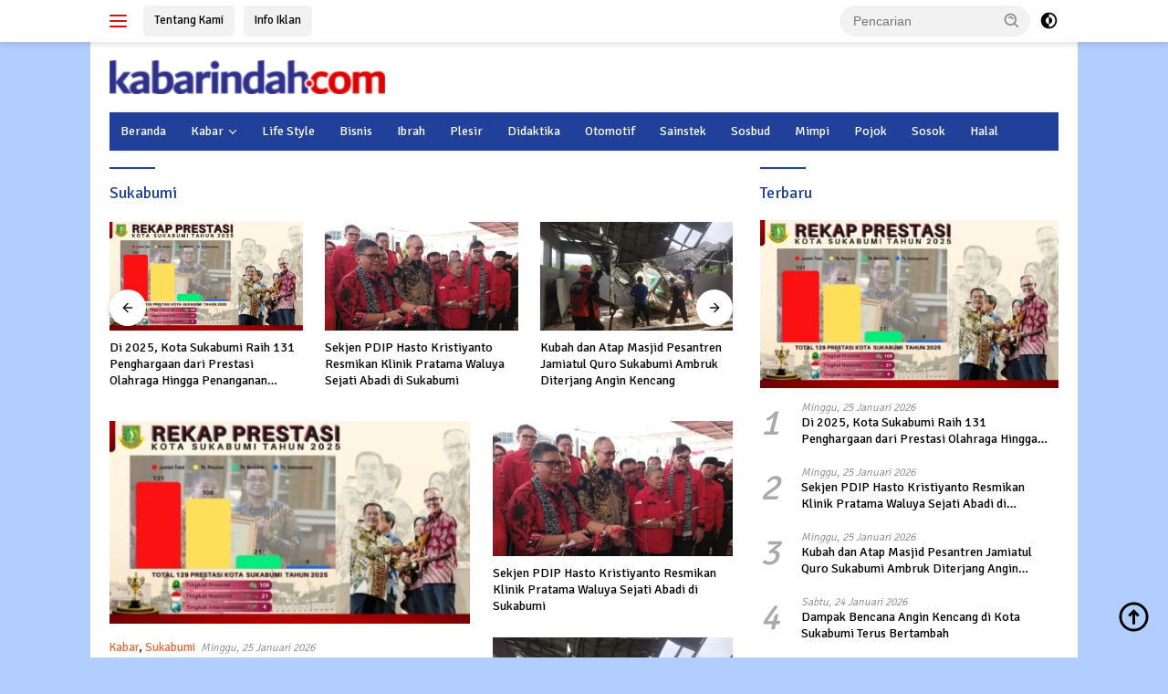

--- FILE ---
content_type: text/html; charset=UTF-8
request_url: https://kabarindah.com/tag/sukabumi/
body_size: 26844
content:
<!doctype html>
<html lang="id">
<head>
	<script async src="https://pagead2.googlesyndication.com/pagead/js/adsbygoogle.js?client=ca-pub-6094612490852452"
     crossorigin="anonymous"></script>
	<meta charset="UTF-8">
	<meta name="viewport" content="width=device-width, initial-scale=1">
	<link rel="profile" href="https://gmpg.org/xfn/11">

	<meta name='robots' content='index, follow, max-image-preview:large, max-snippet:-1, max-video-preview:-1' />

	<!-- This site is optimized with the Yoast SEO plugin v26.7 - https://yoast.com/wordpress/plugins/seo/ -->
	<title>Sukabumi - Kabarindah.com</title>
	<link rel="canonical" href="https://kabarindah.com/tag/sukabumi/" />
	<link rel="next" href="https://kabarindah.com/tag/sukabumi/page/2/" />
	<meta property="og:locale" content="id_ID" />
	<meta property="og:type" content="article" />
	<meta property="og:title" content="Sukabumi - Kabarindah.com" />
	<meta property="og:url" content="https://kabarindah.com/tag/sukabumi/" />
	<meta property="og:site_name" content="Kabarindah.com" />
	<meta property="og:image" content="https://kabarindah.com/wp-content/uploads/2021/08/cropped-logo-vavicon.png" />
	<meta property="og:image:width" content="512" />
	<meta property="og:image:height" content="512" />
	<meta property="og:image:type" content="image/png" />
	<meta name="twitter:card" content="summary_large_image" />
	<script type="application/ld+json" class="yoast-schema-graph">{"@context":"https://schema.org","@graph":[{"@type":"CollectionPage","@id":"https://kabarindah.com/tag/sukabumi/","url":"https://kabarindah.com/tag/sukabumi/","name":"Sukabumi - Kabarindah.com","isPartOf":{"@id":"https://kabarindah.com/#website"},"primaryImageOfPage":{"@id":"https://kabarindah.com/tag/sukabumi/#primaryimage"},"image":{"@id":"https://kabarindah.com/tag/sukabumi/#primaryimage"},"thumbnailUrl":"https://kabarindah.com/wp-content/uploads/2026/01/IMG-20260125-WA0013.jpg","breadcrumb":{"@id":"https://kabarindah.com/tag/sukabumi/#breadcrumb"},"inLanguage":"id"},{"@type":"ImageObject","inLanguage":"id","@id":"https://kabarindah.com/tag/sukabumi/#primaryimage","url":"https://kabarindah.com/wp-content/uploads/2026/01/IMG-20260125-WA0013.jpg","contentUrl":"https://kabarindah.com/wp-content/uploads/2026/01/IMG-20260125-WA0013.jpg","width":1600,"height":900},{"@type":"BreadcrumbList","@id":"https://kabarindah.com/tag/sukabumi/#breadcrumb","itemListElement":[{"@type":"ListItem","position":1,"name":"Beranda","item":"https://kabarindah.com/"},{"@type":"ListItem","position":2,"name":"Sukabumi"}]},{"@type":"WebSite","@id":"https://kabarindah.com/#website","url":"https://kabarindah.com/","name":"Kabarindah.com","description":"Ringan, Santai, Informatif dan Menghibur","publisher":{"@id":"https://kabarindah.com/#organization"},"potentialAction":[{"@type":"SearchAction","target":{"@type":"EntryPoint","urlTemplate":"https://kabarindah.com/?s={search_term_string}"},"query-input":{"@type":"PropertyValueSpecification","valueRequired":true,"valueName":"search_term_string"}}],"inLanguage":"id"},{"@type":"Organization","@id":"https://kabarindah.com/#organization","name":"Kabarindah.com","url":"https://kabarindah.com/","logo":{"@type":"ImageObject","inLanguage":"id","@id":"https://kabarindah.com/#/schema/logo/image/","url":"https://kabarindah.com/wp-content/uploads/2021/08/cropped-logo-kabarindah-baru-e1645337753786.png","contentUrl":"https://kabarindah.com/wp-content/uploads/2021/08/cropped-logo-kabarindah-baru-e1645337753786.png","width":302,"height":37,"caption":"Kabarindah.com"},"image":{"@id":"https://kabarindah.com/#/schema/logo/image/"}}]}</script>
	<!-- / Yoast SEO plugin. -->


<link rel='dns-prefetch' href='//www.googletagmanager.com' />
<link rel='dns-prefetch' href='//fonts.googleapis.com' />
<style id='wp-img-auto-sizes-contain-inline-css'>
img:is([sizes=auto i],[sizes^="auto," i]){contain-intrinsic-size:3000px 1500px}
/*# sourceURL=wp-img-auto-sizes-contain-inline-css */
</style>
<link rel='stylesheet' id='dashicons-css' href='https://kabarindah.com/wp-includes/css/dashicons.min.css?ver=6.9' media='all' />
<link rel='stylesheet' id='post-views-counter-frontend-css' href='https://kabarindah.com/wp-content/plugins/post-views-counter/css/frontend.css?ver=1.7.0' media='all' />
<style id='wp-emoji-styles-inline-css'>

	img.wp-smiley, img.emoji {
		display: inline !important;
		border: none !important;
		box-shadow: none !important;
		height: 1em !important;
		width: 1em !important;
		margin: 0 0.07em !important;
		vertical-align: -0.1em !important;
		background: none !important;
		padding: 0 !important;
	}
/*# sourceURL=wp-emoji-styles-inline-css */
</style>
<link crossorigin="anonymous" rel='stylesheet' id='wpberita-fonts-css' href='https://fonts.googleapis.com/css?family=Signika%3A400%2C%2C400%7CSignika%3A300%2C%2C400&#038;subset=latin&#038;display=swap&#038;ver=2.1.6' media='all' />
<link rel='stylesheet' id='wpberita-style-css' href='https://kabarindah.com/wp-content/themes/wpberita/style.css?ver=2.1.6' media='all' />
<style id='wpberita-style-inline-css'>
h1,h2,h3,h4,h5,h6,.sidr-class-site-title,.site-title,.gmr-mainmenu ul > li > a,.sidr ul li a,.heading-text,.gmr-mobilemenu ul li a,#navigationamp ul li a{font-family:Signika;}h1,h2,h3,h4,h5,h6,.sidr-class-site-title,.site-title,.gmr-mainmenu ul > li > a,.sidr ul li a,.heading-text,.gmr-mobilemenu ul li a,#navigationamp ul li a,.related-text-onlytitle{font-weight:400;}h1 strong,h2 strong,h3 strong,h4 strong,h5 strong,h6 strong{font-weight:400;}body{font-family:Signika;--font-reguler:300;--font-bold:400;--background-color:#b2ceff;--main-color:#000000;--link-color-body:#000000;--hoverlink-color-body:#d32f2f;--border-color:#cccccc;--button-bgcolor:#43a047;--button-color:#ffffff;--header-bgcolor:#ffffff;--topnav-color:#dd0f0f;--bigheadline-color:#f1c40f;--mainmenu-color:#ffffff;--mainmenu-hovercolor:#ffffff;--secondmenu-bgcolor:#f0f0f0;--secondmenu-color:#dd0f0f;--secondmenu-hovercolor:#21409a;--content-bgcolor:#ffffff;--content-greycolor:#888888;--greybody-bgcolor:#efefef;--footer-bgcolor:#f0f0f0;--footer-color:#666666;--footer-linkcolor:#666666;--footer-hover-linkcolor:#666666;}.entry-content-single{font-size:16px;}body,body.dark-theme{--scheme-color:#21409a;--secondscheme-color:#ef672f;--mainmenu-bgcolor:#21409a;}/* Generate Using Cache */
/*# sourceURL=wpberita-style-inline-css */
</style>
<link rel="https://api.w.org/" href="https://kabarindah.com/wp-json/" /><link rel="alternate" title="JSON" type="application/json" href="https://kabarindah.com/wp-json/wp/v2/tags/2709" /><link rel="EditURI" type="application/rsd+xml" title="RSD" href="https://kabarindah.com/xmlrpc.php?rsd" />
<meta name="generator" content="WordPress 6.9" />
<script async src="https://pagead2.googlesyndication.com/pagead/js/adsbygoogle.js?client=ca-pub-6094612490852452"
     crossorigin="anonymous"></script>
<meta name="facebook-domain-verification" content="fwadpu20o6lmefxui0rsxw67tnj8v9" />
<meta name="google-site-verification" content="LOCKMXPKHpE_Ohd68LymeKrm4xYff3zfhQnjkYyy7KE" />
<script src="https://www.googleoptimize.com/optimize.js?id=OPT-TLS5TKR"></script>
<!-- Global site tag (gtag.js) - Google Analytics -->
<script async src="https://www.googletagmanager.com/gtag/js?id=UA-188437035-1"></script>
<script>
  window.dataLayer = window.dataLayer || [];
  function gtag(){dataLayer.push(arguments);}
  gtag('js', new Date());

  gtag('config', 'UA-188437035-1');
</script>
<!-- Global site tag (gtag.js) - Google Analytics -->
<script async src="https://www.googletagmanager.com/gtag/js?id=G-VCKR3RX06B"></script>
<script>
  window.dataLayer = window.dataLayer || [];
  function gtag(){dataLayer.push(arguments);}
  gtag('js', new Date());

  gtag('config', 'G-VCKR3RX06B');
</script>
<!-- Google Tag Manager -->
<script>(function(w,d,s,l,i){w[l]=w[l]||[];w[l].push({'gtm.start':
new Date().getTime(),event:'gtm.js'});var f=d.getElementsByTagName(s)[0],
j=d.createElement(s),dl=l!='dataLayer'?'&l='+l:'';j.async=true;j.src=
'https://www.googletagmanager.com/gtm.js?id='+i+dl;f.parentNode.insertBefore(j,f);
})(window,document,'script','dataLayer','GTM-W9RFBMS');</script>
<!-- End Google Tag Manager -->
<script src="https://www.googleoptimize.com/optimize.js?id=OPT-KF2M2SP"></script> <link rel="amphtml" href="https://kabarindah.com/tag/sukabumi/?amp=1"><link rel="icon" href="https://kabarindah.com/wp-content/uploads/2021/08/cropped-logo-vavicon-100x75.png" sizes="32x32" />
<link rel="icon" href="https://kabarindah.com/wp-content/uploads/2021/08/cropped-logo-vavicon.png" sizes="192x192" />
<link rel="apple-touch-icon" href="https://kabarindah.com/wp-content/uploads/2021/08/cropped-logo-vavicon.png" />
<meta name="msapplication-TileImage" content="https://kabarindah.com/wp-content/uploads/2021/08/cropped-logo-vavicon.png" />
<style type="text/css">html { margin-top: 0 !important; }</style><style id='global-styles-inline-css'>
:root{--wp--preset--aspect-ratio--square: 1;--wp--preset--aspect-ratio--4-3: 4/3;--wp--preset--aspect-ratio--3-4: 3/4;--wp--preset--aspect-ratio--3-2: 3/2;--wp--preset--aspect-ratio--2-3: 2/3;--wp--preset--aspect-ratio--16-9: 16/9;--wp--preset--aspect-ratio--9-16: 9/16;--wp--preset--color--black: #000000;--wp--preset--color--cyan-bluish-gray: #abb8c3;--wp--preset--color--white: #ffffff;--wp--preset--color--pale-pink: #f78da7;--wp--preset--color--vivid-red: #cf2e2e;--wp--preset--color--luminous-vivid-orange: #ff6900;--wp--preset--color--luminous-vivid-amber: #fcb900;--wp--preset--color--light-green-cyan: #7bdcb5;--wp--preset--color--vivid-green-cyan: #00d084;--wp--preset--color--pale-cyan-blue: #8ed1fc;--wp--preset--color--vivid-cyan-blue: #0693e3;--wp--preset--color--vivid-purple: #9b51e0;--wp--preset--gradient--vivid-cyan-blue-to-vivid-purple: linear-gradient(135deg,rgb(6,147,227) 0%,rgb(155,81,224) 100%);--wp--preset--gradient--light-green-cyan-to-vivid-green-cyan: linear-gradient(135deg,rgb(122,220,180) 0%,rgb(0,208,130) 100%);--wp--preset--gradient--luminous-vivid-amber-to-luminous-vivid-orange: linear-gradient(135deg,rgb(252,185,0) 0%,rgb(255,105,0) 100%);--wp--preset--gradient--luminous-vivid-orange-to-vivid-red: linear-gradient(135deg,rgb(255,105,0) 0%,rgb(207,46,46) 100%);--wp--preset--gradient--very-light-gray-to-cyan-bluish-gray: linear-gradient(135deg,rgb(238,238,238) 0%,rgb(169,184,195) 100%);--wp--preset--gradient--cool-to-warm-spectrum: linear-gradient(135deg,rgb(74,234,220) 0%,rgb(151,120,209) 20%,rgb(207,42,186) 40%,rgb(238,44,130) 60%,rgb(251,105,98) 80%,rgb(254,248,76) 100%);--wp--preset--gradient--blush-light-purple: linear-gradient(135deg,rgb(255,206,236) 0%,rgb(152,150,240) 100%);--wp--preset--gradient--blush-bordeaux: linear-gradient(135deg,rgb(254,205,165) 0%,rgb(254,45,45) 50%,rgb(107,0,62) 100%);--wp--preset--gradient--luminous-dusk: linear-gradient(135deg,rgb(255,203,112) 0%,rgb(199,81,192) 50%,rgb(65,88,208) 100%);--wp--preset--gradient--pale-ocean: linear-gradient(135deg,rgb(255,245,203) 0%,rgb(182,227,212) 50%,rgb(51,167,181) 100%);--wp--preset--gradient--electric-grass: linear-gradient(135deg,rgb(202,248,128) 0%,rgb(113,206,126) 100%);--wp--preset--gradient--midnight: linear-gradient(135deg,rgb(2,3,129) 0%,rgb(40,116,252) 100%);--wp--preset--font-size--small: 13px;--wp--preset--font-size--medium: 20px;--wp--preset--font-size--large: 36px;--wp--preset--font-size--x-large: 42px;--wp--preset--spacing--20: 0.44rem;--wp--preset--spacing--30: 0.67rem;--wp--preset--spacing--40: 1rem;--wp--preset--spacing--50: 1.5rem;--wp--preset--spacing--60: 2.25rem;--wp--preset--spacing--70: 3.38rem;--wp--preset--spacing--80: 5.06rem;--wp--preset--shadow--natural: 6px 6px 9px rgba(0, 0, 0, 0.2);--wp--preset--shadow--deep: 12px 12px 50px rgba(0, 0, 0, 0.4);--wp--preset--shadow--sharp: 6px 6px 0px rgba(0, 0, 0, 0.2);--wp--preset--shadow--outlined: 6px 6px 0px -3px rgb(255, 255, 255), 6px 6px rgb(0, 0, 0);--wp--preset--shadow--crisp: 6px 6px 0px rgb(0, 0, 0);}:where(.is-layout-flex){gap: 0.5em;}:where(.is-layout-grid){gap: 0.5em;}body .is-layout-flex{display: flex;}.is-layout-flex{flex-wrap: wrap;align-items: center;}.is-layout-flex > :is(*, div){margin: 0;}body .is-layout-grid{display: grid;}.is-layout-grid > :is(*, div){margin: 0;}:where(.wp-block-columns.is-layout-flex){gap: 2em;}:where(.wp-block-columns.is-layout-grid){gap: 2em;}:where(.wp-block-post-template.is-layout-flex){gap: 1.25em;}:where(.wp-block-post-template.is-layout-grid){gap: 1.25em;}.has-black-color{color: var(--wp--preset--color--black) !important;}.has-cyan-bluish-gray-color{color: var(--wp--preset--color--cyan-bluish-gray) !important;}.has-white-color{color: var(--wp--preset--color--white) !important;}.has-pale-pink-color{color: var(--wp--preset--color--pale-pink) !important;}.has-vivid-red-color{color: var(--wp--preset--color--vivid-red) !important;}.has-luminous-vivid-orange-color{color: var(--wp--preset--color--luminous-vivid-orange) !important;}.has-luminous-vivid-amber-color{color: var(--wp--preset--color--luminous-vivid-amber) !important;}.has-light-green-cyan-color{color: var(--wp--preset--color--light-green-cyan) !important;}.has-vivid-green-cyan-color{color: var(--wp--preset--color--vivid-green-cyan) !important;}.has-pale-cyan-blue-color{color: var(--wp--preset--color--pale-cyan-blue) !important;}.has-vivid-cyan-blue-color{color: var(--wp--preset--color--vivid-cyan-blue) !important;}.has-vivid-purple-color{color: var(--wp--preset--color--vivid-purple) !important;}.has-black-background-color{background-color: var(--wp--preset--color--black) !important;}.has-cyan-bluish-gray-background-color{background-color: var(--wp--preset--color--cyan-bluish-gray) !important;}.has-white-background-color{background-color: var(--wp--preset--color--white) !important;}.has-pale-pink-background-color{background-color: var(--wp--preset--color--pale-pink) !important;}.has-vivid-red-background-color{background-color: var(--wp--preset--color--vivid-red) !important;}.has-luminous-vivid-orange-background-color{background-color: var(--wp--preset--color--luminous-vivid-orange) !important;}.has-luminous-vivid-amber-background-color{background-color: var(--wp--preset--color--luminous-vivid-amber) !important;}.has-light-green-cyan-background-color{background-color: var(--wp--preset--color--light-green-cyan) !important;}.has-vivid-green-cyan-background-color{background-color: var(--wp--preset--color--vivid-green-cyan) !important;}.has-pale-cyan-blue-background-color{background-color: var(--wp--preset--color--pale-cyan-blue) !important;}.has-vivid-cyan-blue-background-color{background-color: var(--wp--preset--color--vivid-cyan-blue) !important;}.has-vivid-purple-background-color{background-color: var(--wp--preset--color--vivid-purple) !important;}.has-black-border-color{border-color: var(--wp--preset--color--black) !important;}.has-cyan-bluish-gray-border-color{border-color: var(--wp--preset--color--cyan-bluish-gray) !important;}.has-white-border-color{border-color: var(--wp--preset--color--white) !important;}.has-pale-pink-border-color{border-color: var(--wp--preset--color--pale-pink) !important;}.has-vivid-red-border-color{border-color: var(--wp--preset--color--vivid-red) !important;}.has-luminous-vivid-orange-border-color{border-color: var(--wp--preset--color--luminous-vivid-orange) !important;}.has-luminous-vivid-amber-border-color{border-color: var(--wp--preset--color--luminous-vivid-amber) !important;}.has-light-green-cyan-border-color{border-color: var(--wp--preset--color--light-green-cyan) !important;}.has-vivid-green-cyan-border-color{border-color: var(--wp--preset--color--vivid-green-cyan) !important;}.has-pale-cyan-blue-border-color{border-color: var(--wp--preset--color--pale-cyan-blue) !important;}.has-vivid-cyan-blue-border-color{border-color: var(--wp--preset--color--vivid-cyan-blue) !important;}.has-vivid-purple-border-color{border-color: var(--wp--preset--color--vivid-purple) !important;}.has-vivid-cyan-blue-to-vivid-purple-gradient-background{background: var(--wp--preset--gradient--vivid-cyan-blue-to-vivid-purple) !important;}.has-light-green-cyan-to-vivid-green-cyan-gradient-background{background: var(--wp--preset--gradient--light-green-cyan-to-vivid-green-cyan) !important;}.has-luminous-vivid-amber-to-luminous-vivid-orange-gradient-background{background: var(--wp--preset--gradient--luminous-vivid-amber-to-luminous-vivid-orange) !important;}.has-luminous-vivid-orange-to-vivid-red-gradient-background{background: var(--wp--preset--gradient--luminous-vivid-orange-to-vivid-red) !important;}.has-very-light-gray-to-cyan-bluish-gray-gradient-background{background: var(--wp--preset--gradient--very-light-gray-to-cyan-bluish-gray) !important;}.has-cool-to-warm-spectrum-gradient-background{background: var(--wp--preset--gradient--cool-to-warm-spectrum) !important;}.has-blush-light-purple-gradient-background{background: var(--wp--preset--gradient--blush-light-purple) !important;}.has-blush-bordeaux-gradient-background{background: var(--wp--preset--gradient--blush-bordeaux) !important;}.has-luminous-dusk-gradient-background{background: var(--wp--preset--gradient--luminous-dusk) !important;}.has-pale-ocean-gradient-background{background: var(--wp--preset--gradient--pale-ocean) !important;}.has-electric-grass-gradient-background{background: var(--wp--preset--gradient--electric-grass) !important;}.has-midnight-gradient-background{background: var(--wp--preset--gradient--midnight) !important;}.has-small-font-size{font-size: var(--wp--preset--font-size--small) !important;}.has-medium-font-size{font-size: var(--wp--preset--font-size--medium) !important;}.has-large-font-size{font-size: var(--wp--preset--font-size--large) !important;}.has-x-large-font-size{font-size: var(--wp--preset--font-size--x-large) !important;}
/*# sourceURL=global-styles-inline-css */
</style>
</head>

<body class="archive tag tag-sukabumi tag-2709 custom-background wp-custom-logo wp-embed-responsive wp-theme-wpberita idtheme kentooz hfeed gmr-box-layout">
	<a class="skip-link screen-reader-text" href="#primary">Langsung ke konten</a>
	<div id="topnavwrap" class="gmr-topnavwrap clearfix">
		
		<div class="container">
			<div class="list-flex">
				<div class="row-flex gmr-navleft">
					<a id="gmr-responsive-menu" title="Menu" href="#menus" rel="nofollow"><div class="ktz-i-wrap"><span class="ktz-i"></span><span class="ktz-i"></span><span class="ktz-i"></span></div></a><div class="gmr-logo-mobile"><a class="custom-logo-link" href="https://kabarindah.com/" title="Kabarindah.com" rel="home"><img class="custom-logo" src="https://kabarindah.com/wp-content/uploads/2021/08/cropped-logo-kabarindah-baru-e1645337753786.png" width="302" height="37" alt="Kabarindah.com" loading="lazy" /></a></div><a href="https://kabarindah.com/tentang-kami" class="topnav-button second-topnav-btn nomobile heading-text" title="Tentang Kami">Tentang Kami</a><a href="https://kabarindah.com/info-iklan" class="topnav-button nomobile heading-text" title="Info Iklan">Info Iklan</a>				</div>

				<div class="row-flex gmr-navright">
					
								<div class="gmr-table-search">
									<form method="get" class="gmr-searchform searchform" action="https://kabarindah.com/">
										<input type="text" name="s" id="s" placeholder="Pencarian" />
										<input type="hidden" name="post_type" value="post" />
										<button type="submit" role="button" class="gmr-search-submit gmr-search-icon">
										<svg xmlns="http://www.w3.org/2000/svg" aria-hidden="true" role="img" width="1em" height="1em" preserveAspectRatio="xMidYMid meet" viewBox="0 0 24 24"><path fill="currentColor" d="M10 18a7.952 7.952 0 0 0 4.897-1.688l4.396 4.396l1.414-1.414l-4.396-4.396A7.952 7.952 0 0 0 18 10c0-4.411-3.589-8-8-8s-8 3.589-8 8s3.589 8 8 8zm0-14c3.309 0 6 2.691 6 6s-2.691 6-6 6s-6-2.691-6-6s2.691-6 6-6z"/><path fill="currentColor" d="M11.412 8.586c.379.38.588.882.588 1.414h2a3.977 3.977 0 0 0-1.174-2.828c-1.514-1.512-4.139-1.512-5.652 0l1.412 1.416c.76-.758 2.07-.756 2.826-.002z"/></svg>
										</button>
									</form>
								</div>
							<a class="darkmode-button topnav-button" title="Mode Gelap" href="#" rel="nofollow"><svg xmlns="http://www.w3.org/2000/svg" aria-hidden="true" role="img" width="1em" height="1em" preserveAspectRatio="xMidYMid meet" viewBox="0 0 24 24"><g fill="currentColor"><path d="M12 16a4 4 0 0 0 0-8v8Z"/><path fill-rule="evenodd" d="M12 2C6.477 2 2 6.477 2 12s4.477 10 10 10s10-4.477 10-10S17.523 2 12 2Zm0 2v4a4 4 0 1 0 0 8v4a8 8 0 1 0 0-16Z" clip-rule="evenodd"/></g></svg></a><div class="gmr-search-btn">
					<a id="search-menu-button" class="topnav-button gmr-search-icon" title="Pencarian" href="#" rel="nofollow"><svg xmlns="http://www.w3.org/2000/svg" aria-hidden="true" role="img" width="1em" height="1em" preserveAspectRatio="xMidYMid meet" viewBox="0 0 24 24"><path fill="none" stroke="currentColor" stroke-linecap="round" stroke-width="2" d="m21 21l-4.486-4.494M19 10.5a8.5 8.5 0 1 1-17 0a8.5 8.5 0 0 1 17 0Z"/></svg></a>
					<div id="search-dropdown-container" class="search-dropdown search">
					<form method="get" class="gmr-searchform searchform" action="https://kabarindah.com/">
						<input type="text" name="s" id="s" placeholder="Pencarian" />
						<button type="submit" class="gmr-search-submit gmr-search-icon"><svg xmlns="http://www.w3.org/2000/svg" aria-hidden="true" role="img" width="1em" height="1em" preserveAspectRatio="xMidYMid meet" viewBox="0 0 24 24"><path fill="currentColor" d="M10 18a7.952 7.952 0 0 0 4.897-1.688l4.396 4.396l1.414-1.414l-4.396-4.396A7.952 7.952 0 0 0 18 10c0-4.411-3.589-8-8-8s-8 3.589-8 8s3.589 8 8 8zm0-14c3.309 0 6 2.691 6 6s-2.691 6-6 6s-6-2.691-6-6s2.691-6 6-6z"/><path fill="currentColor" d="M11.412 8.586c.379.38.588.882.588 1.414h2a3.977 3.977 0 0 0-1.174-2.828c-1.514-1.512-4.139-1.512-5.652 0l1.412 1.416c.76-.758 2.07-.756 2.826-.002z"/></svg></button>
					</form>
					</div>
				</div>				</div>
			</div>
		</div>
				</div>

	<div id="page" class="site">

									<header id="masthead" class="site-header">
								<div class="container">
					<div class="site-branding">
						<div class="gmr-logo"><div class="gmr-logo-wrap"><a class="custom-logo-link logolink" href="https://kabarindah.com" title="Kabarindah.com" rel="home"><img class="custom-logo" src="https://kabarindah.com/wp-content/uploads/2021/08/cropped-logo-kabarindah-baru-e1645337753786.png" width="302" height="37" alt="Kabarindah.com" loading="lazy" /></a><div class="close-topnavmenu-wrap"><a id="close-topnavmenu-button" rel="nofollow" href="#"><svg xmlns="http://www.w3.org/2000/svg" aria-hidden="true" role="img" width="1em" height="1em" preserveAspectRatio="xMidYMid meet" viewBox="0 0 32 32"><path fill="currentColor" d="M24 9.4L22.6 8L16 14.6L9.4 8L8 9.4l6.6 6.6L8 22.6L9.4 24l6.6-6.6l6.6 6.6l1.4-1.4l-6.6-6.6L24 9.4z"/></svg></a></div></div></div>					</div><!-- .site-branding -->
				</div>
			</header><!-- #masthead -->
							<div id="main-nav-wrap" class="gmr-mainmenu-wrap">
				<div class="container">
					<nav id="main-nav" class="main-navigation gmr-mainmenu">
						<ul id="primary-menu" class="menu"><li id="menu-item-168" class="menu-item menu-item-type-custom menu-item-object-custom menu-item-home menu-item-168"><a href="https://kabarindah.com">Beranda</a></li>
<li id="menu-item-209" class="menu-item menu-item-type-taxonomy menu-item-object-category menu-item-has-children menu-item-209"><a href="https://kabarindah.com/kanal/kabar/">Kabar</a>
<ul class="sub-menu">
	<li id="menu-item-21262" class="menu-item menu-item-type-taxonomy menu-item-object-category menu-item-21262"><a href="https://kabarindah.com/kanal/kabar/nasional/">Nasional</a></li>
	<li id="menu-item-21263" class="menu-item menu-item-type-taxonomy menu-item-object-category menu-item-21263"><a href="https://kabarindah.com/kanal/kabar/sukabumi/">Sukabumi</a></li>
	<li id="menu-item-21261" class="menu-item menu-item-type-taxonomy menu-item-object-category menu-item-21261"><a href="https://kabarindah.com/kanal/kabar/kuliner/">Kuliner</a></li>
</ul>
</li>
<li id="menu-item-163" class="menu-item menu-item-type-taxonomy menu-item-object-category menu-item-163"><a href="https://kabarindah.com/kanal/life-style/">Life Style</a></li>
<li id="menu-item-159" class="menu-item menu-item-type-taxonomy menu-item-object-category menu-item-159"><a href="https://kabarindah.com/kanal/bisnis/">Bisnis</a></li>
<li id="menu-item-161" class="menu-item menu-item-type-taxonomy menu-item-object-category menu-item-161"><a href="https://kabarindah.com/kanal/ibrah/">Ibrah</a></li>
<li id="menu-item-165" class="menu-item menu-item-type-taxonomy menu-item-object-category menu-item-165"><a href="https://kabarindah.com/kanal/plesir/">Plesir</a></li>
<li id="menu-item-820" class="menu-item menu-item-type-taxonomy menu-item-object-category menu-item-820"><a href="https://kabarindah.com/kanal/didaktika/">Didaktika</a></li>
<li id="menu-item-12728" class="menu-item menu-item-type-taxonomy menu-item-object-category menu-item-12728"><a href="https://kabarindah.com/kanal/otomotif/">Otomotif</a></li>
<li id="menu-item-12052" class="menu-item menu-item-type-taxonomy menu-item-object-category menu-item-12052"><a href="https://kabarindah.com/kanal/saintek/">Sainstek</a></li>
<li id="menu-item-15033" class="menu-item menu-item-type-taxonomy menu-item-object-category menu-item-15033"><a href="https://kabarindah.com/kanal/sosbud/">Sosbud</a></li>
<li id="menu-item-164" class="menu-item menu-item-type-taxonomy menu-item-object-category menu-item-164"><a href="https://kabarindah.com/kanal/mimpi/">Mimpi</a></li>
<li id="menu-item-99" class="menu-item menu-item-type-taxonomy menu-item-object-category menu-item-99"><a href="https://kabarindah.com/kanal/pojok/">Pojok</a></li>
<li id="menu-item-16263" class="menu-item menu-item-type-taxonomy menu-item-object-category menu-item-16263"><a href="https://kabarindah.com/kanal/sosok/">Sosok</a></li>
<li id="menu-item-160" class="menu-item menu-item-type-taxonomy menu-item-object-category menu-item-160"><a href="https://kabarindah.com/kanal/halal/">Halal</a></li>
</ul>					</nav><!-- #main-nav -->
				</div>
			</div>
			
		
		<div id="content" class="gmr-content">

			<div class="container">
				<div class="row">

	<main id="primary" class="site-main col-md-8">

					<header class="page-header">
				<h1 class="page-title">Sukabumi</h1>			</header><!-- .page-header -->

			<div class="modulehome-wrap"><div id="moduleslide" class="wpberita-list-slider wpberita-moduleslide clearfix">					<div class="gmr-slider-content">
						<div class="list-slider module-home">
															<a class="post-thumbnail" href="https://kabarindah.com/di-2025-kota-sukabumi-raih-131-penghargaan-dari-prestasi-olahraga-hingga-penanganan-stunting/" title="Di 2025, Kota Sukabumi Raih 131 Penghargaan dari Prestasi Olahraga Hingga Penanganan Stunting" aria-hidden="true" tabindex="-1">
									<img width="250" height="140" src="https://kabarindah.com/wp-content/uploads/2026/01/IMG-20260125-WA0013-250x140.jpg" class="attachment-medium-new size-medium-new wp-post-image" alt="Di 2025, Kota Sukabumi Raih 131 Penghargaan dari Prestasi Olahraga Hingga Penanganan Stunting" decoding="async" srcset="https://kabarindah.com/wp-content/uploads/2026/01/IMG-20260125-WA0013-250x140.jpg 250w, https://kabarindah.com/wp-content/uploads/2026/01/IMG-20260125-WA0013-400x225.jpg 400w, https://kabarindah.com/wp-content/uploads/2026/01/IMG-20260125-WA0013-768x432.jpg 768w, https://kabarindah.com/wp-content/uploads/2026/01/IMG-20260125-WA0013-1536x864.jpg 1536w, https://kabarindah.com/wp-content/uploads/2026/01/IMG-20260125-WA0013.jpg 1600w" sizes="(max-width: 250px) 100vw, 250px" />								</a>
															<div class="list-gallery-title">
								<a class="recent-title heading-text" href="https://kabarindah.com/di-2025-kota-sukabumi-raih-131-penghargaan-dari-prestasi-olahraga-hingga-penanganan-stunting/" title="Di 2025, Kota Sukabumi Raih 131 Penghargaan dari Prestasi Olahraga Hingga Penanganan Stunting" rel="bookmark">Di 2025, Kota Sukabumi Raih 131 Penghargaan dari Prestasi Olahraga Hingga Penanganan Stunting</a>							</div>
						</div>
					</div>
										<div class="gmr-slider-content">
						<div class="list-slider module-home">
															<a class="post-thumbnail" href="https://kabarindah.com/sekjen-pdip-hasto-kristiyanto-resmikan-klinik-pratama-waluya-sejati-abadi-di-sukabumi/" title="Sekjen PDIP Hasto Kristiyanto Resmikan Klinik Pratama Waluya Sejati Abadi di Sukabumi" aria-hidden="true" tabindex="-1">
									<img width="250" height="140" src="https://kabarindah.com/wp-content/uploads/2026/01/IMG-20260125-WA0015-250x140.jpg" class="attachment-medium-new size-medium-new wp-post-image" alt="Sekjen PDIP Hasto Kristiyanto Resmikan Klinik Pratama Waluya Sejati Abadi di Sukabumi" decoding="async" srcset="https://kabarindah.com/wp-content/uploads/2026/01/IMG-20260125-WA0015-250x140.jpg 250w, https://kabarindah.com/wp-content/uploads/2026/01/IMG-20260125-WA0015-400x225.jpg 400w, https://kabarindah.com/wp-content/uploads/2026/01/IMG-20260125-WA0015-768x432.jpg 768w, https://kabarindah.com/wp-content/uploads/2026/01/IMG-20260125-WA0015-1536x865.jpg 1536w, https://kabarindah.com/wp-content/uploads/2026/01/IMG-20260125-WA0015.jpg 1600w" sizes="(max-width: 250px) 100vw, 250px" />								</a>
															<div class="list-gallery-title">
								<a class="recent-title heading-text" href="https://kabarindah.com/sekjen-pdip-hasto-kristiyanto-resmikan-klinik-pratama-waluya-sejati-abadi-di-sukabumi/" title="Sekjen PDIP Hasto Kristiyanto Resmikan Klinik Pratama Waluya Sejati Abadi di Sukabumi" rel="bookmark">Sekjen PDIP Hasto Kristiyanto Resmikan Klinik Pratama Waluya Sejati Abadi di Sukabumi</a>							</div>
						</div>
					</div>
										<div class="gmr-slider-content">
						<div class="list-slider module-home">
															<a class="post-thumbnail" href="https://kabarindah.com/kubah-dan-atap-masjid-pesantren-jamiatul-quro-sukabumi-ambruk-diterjang-angin-kencang/" title="Kubah dan Atap Masjid Pesantren Jamiatul Quro Sukabumi Ambruk Diterjang Angin Kencang" aria-hidden="true" tabindex="-1">
									<img width="250" height="140" src="https://kabarindah.com/wp-content/uploads/2026/01/IMG-20260125-WA0012-250x140.jpg" class="attachment-medium-new size-medium-new wp-post-image" alt="Kubah dan Atap Masjid Pesantren Jamiatul Quro Sukabumi Ambruk Diterjang Angin Kencang" decoding="async" srcset="https://kabarindah.com/wp-content/uploads/2026/01/IMG-20260125-WA0012-250x140.jpg 250w, https://kabarindah.com/wp-content/uploads/2026/01/IMG-20260125-WA0012-400x225.jpg 400w" sizes="(max-width: 250px) 100vw, 250px" />								</a>
															<div class="list-gallery-title">
								<a class="recent-title heading-text" href="https://kabarindah.com/kubah-dan-atap-masjid-pesantren-jamiatul-quro-sukabumi-ambruk-diterjang-angin-kencang/" title="Kubah dan Atap Masjid Pesantren Jamiatul Quro Sukabumi Ambruk Diterjang Angin Kencang" rel="bookmark">Kubah dan Atap Masjid Pesantren Jamiatul Quro Sukabumi Ambruk Diterjang Angin Kencang</a>							</div>
						</div>
					</div>
										<div class="gmr-slider-content">
						<div class="list-slider module-home">
															<a class="post-thumbnail" href="https://kabarindah.com/dampak-bencana-angin-kencang-di-kota-sukabumi-terus-bertambah/" title="Dampak Bencana Angin Kencang di Kota Sukabumi Terus Bertambah" aria-hidden="true" tabindex="-1">
									<img width="250" height="140" src="https://kabarindah.com/wp-content/uploads/2026/01/IMG-20260124-WA0003-250x140.jpg" class="attachment-medium-new size-medium-new wp-post-image" alt="Dampak Bencana Angin Kencang di Kota Sukabumi Terus Bertambah" decoding="async" srcset="https://kabarindah.com/wp-content/uploads/2026/01/IMG-20260124-WA0003-250x140.jpg 250w, https://kabarindah.com/wp-content/uploads/2026/01/IMG-20260124-WA0003-400x225.jpg 400w" sizes="(max-width: 250px) 100vw, 250px" />								</a>
															<div class="list-gallery-title">
								<a class="recent-title heading-text" href="https://kabarindah.com/dampak-bencana-angin-kencang-di-kota-sukabumi-terus-bertambah/" title="Dampak Bencana Angin Kencang di Kota Sukabumi Terus Bertambah" rel="bookmark">Dampak Bencana Angin Kencang di Kota Sukabumi Terus Bertambah</a>							</div>
						</div>
					</div>
										<div class="gmr-slider-content">
						<div class="list-slider module-home">
															<a class="post-thumbnail" href="https://kabarindah.com/pmi-kabupaten-sukabumi-perkuat-sibat-di-wilayah-rawan-bencana-dan-blank-spot/" title="PMI Kabupaten Sukabumi Perkuat SIBAT di Wilayah Rawan Bencana dan Blank Spot" aria-hidden="true" tabindex="-1">
									<img width="250" height="140" src="https://kabarindah.com/wp-content/uploads/2026/01/WhatsApp-Image-2026-01-24-at-20.15.25-250x140.jpeg" class="attachment-medium-new size-medium-new wp-post-image" alt="PMI Kabupaten Sukabumi Perkuat SIBAT di Wilayah Rawan Bencana dan Blank Spot" decoding="async" srcset="https://kabarindah.com/wp-content/uploads/2026/01/WhatsApp-Image-2026-01-24-at-20.15.25-250x140.jpeg 250w, https://kabarindah.com/wp-content/uploads/2026/01/WhatsApp-Image-2026-01-24-at-20.15.25-400x225.jpeg 400w" sizes="(max-width: 250px) 100vw, 250px" />								</a>
															<div class="list-gallery-title">
								<a class="recent-title heading-text" href="https://kabarindah.com/pmi-kabupaten-sukabumi-perkuat-sibat-di-wilayah-rawan-bencana-dan-blank-spot/" title="PMI Kabupaten Sukabumi Perkuat SIBAT di Wilayah Rawan Bencana dan Blank Spot" rel="bookmark">PMI Kabupaten Sukabumi Perkuat SIBAT di Wilayah Rawan Bencana dan Blank Spot</a>							</div>
						</div>
					</div>
										<div class="gmr-slider-content">
						<div class="list-slider module-home">
															<a class="post-thumbnail" href="https://kabarindah.com/bpbd-tangani-bencana-angin-kencang-di-12-titik-kota-sukabumi-rumah-warga-rusak-hingga-pohon-tumbang/" title="BPBD Tangani Bencana Angin Kencang di 12 Titik Kota Sukabumi, Rumah Warga Rusak hingga Pohon Tumbang" aria-hidden="true" tabindex="-1">
									<img width="250" height="140" src="https://kabarindah.com/wp-content/uploads/2026/01/IMG-20260124-WA0012-250x140.jpg" class="attachment-medium-new size-medium-new wp-post-image" alt="BPBD Tangani Bencana Angin Kencang di 12 Titik Kota Sukabumi, Rumah Warga Rusak hingga Pohon Tumbang" decoding="async" srcset="https://kabarindah.com/wp-content/uploads/2026/01/IMG-20260124-WA0012-250x140.jpg 250w, https://kabarindah.com/wp-content/uploads/2026/01/IMG-20260124-WA0012-400x225.jpg 400w" sizes="(max-width: 250px) 100vw, 250px" />								</a>
															<div class="list-gallery-title">
								<a class="recent-title heading-text" href="https://kabarindah.com/bpbd-tangani-bencana-angin-kencang-di-12-titik-kota-sukabumi-rumah-warga-rusak-hingga-pohon-tumbang/" title="BPBD Tangani Bencana Angin Kencang di 12 Titik Kota Sukabumi, Rumah Warga Rusak hingga Pohon Tumbang" rel="bookmark">BPBD Tangani Bencana Angin Kencang di 12 Titik Kota Sukabumi, Rumah Warga Rusak hingga Pohon Tumbang</a>							</div>
						</div>
					</div>
										<div class="gmr-slider-content">
						<div class="list-slider module-home">
															<a class="post-thumbnail" href="https://kabarindah.com/longsor-dapuran-bambu-tutup-jalan-warga-di-babakaran-garung-gunungpuyuh-sukabumi/" title="Longsor Dapuran Bambu Tutup Jalan Warga di Babakan Garung Gunungpuyuh Sukabumi" aria-hidden="true" tabindex="-1">
									<img width="250" height="140" src="https://kabarindah.com/wp-content/uploads/2026/01/IMG-20260123-WA0033-250x140.jpg" class="attachment-medium-new size-medium-new wp-post-image" alt="Longsor Dapuran Bambu Tutup Jalan Warga di Babakan Garung Gunungpuyuh Sukabumi" decoding="async" srcset="https://kabarindah.com/wp-content/uploads/2026/01/IMG-20260123-WA0033-250x140.jpg 250w, https://kabarindah.com/wp-content/uploads/2026/01/IMG-20260123-WA0033-400x225.jpg 400w" sizes="(max-width: 250px) 100vw, 250px" />								</a>
															<div class="list-gallery-title">
								<a class="recent-title heading-text" href="https://kabarindah.com/longsor-dapuran-bambu-tutup-jalan-warga-di-babakaran-garung-gunungpuyuh-sukabumi/" title="Longsor Dapuran Bambu Tutup Jalan Warga di Babakan Garung Gunungpuyuh Sukabumi" rel="bookmark">Longsor Dapuran Bambu Tutup Jalan Warga di Babakan Garung Gunungpuyuh Sukabumi</a>							</div>
						</div>
					</div>
										<div class="gmr-slider-content">
						<div class="list-slider module-home">
															<a class="post-thumbnail" href="https://kabarindah.com/tokoh-asal-sukabumi-mayjen-tni-purn-ampi-tanoedjwa-meninggal-dunia/" title="Tokoh Asal Sukabumi Mayjen TNI (Purn) Ampi Tanoedjwa Meninggal Dunia" aria-hidden="true" tabindex="-1">
									<img width="250" height="140" src="https://kabarindah.com/wp-content/uploads/2026/01/IMG-20260123-WA0017-250x140.jpg" class="attachment-medium-new size-medium-new wp-post-image" alt="Tokoh Asal Sukabumi Mayjen TNI (Purn) Ampi Tanoedjwa Meninggal Dunia" decoding="async" srcset="https://kabarindah.com/wp-content/uploads/2026/01/IMG-20260123-WA0017-250x140.jpg 250w, https://kabarindah.com/wp-content/uploads/2026/01/IMG-20260123-WA0017-400x225.jpg 400w" sizes="(max-width: 250px) 100vw, 250px" />								</a>
															<div class="list-gallery-title">
								<a class="recent-title heading-text" href="https://kabarindah.com/tokoh-asal-sukabumi-mayjen-tni-purn-ampi-tanoedjwa-meninggal-dunia/" title="Tokoh Asal Sukabumi Mayjen TNI (Purn) Ampi Tanoedjwa Meninggal Dunia" rel="bookmark">Tokoh Asal Sukabumi Mayjen TNI (Purn) Ampi Tanoedjwa Meninggal Dunia</a>							</div>
						</div>
					</div>
					</div></div><div class="gmr-bigheadline clearfix">					<div class="gmr-big-headline">
													<a class="post-thumbnail" href="https://kabarindah.com/di-2025-kota-sukabumi-raih-131-penghargaan-dari-prestasi-olahraga-hingga-penanganan-stunting/" title="Di 2025, Kota Sukabumi Raih 131 Penghargaan dari Prestasi Olahraga Hingga Penanganan Stunting" aria-hidden="true" tabindex="-1">
								<img width="400" height="225" src="https://kabarindah.com/wp-content/uploads/2026/01/IMG-20260125-WA0013-400x225.jpg" class="attachment-large size-large wp-post-image" alt="" decoding="async" fetchpriority="high" srcset="https://kabarindah.com/wp-content/uploads/2026/01/IMG-20260125-WA0013-400x225.jpg 400w, https://kabarindah.com/wp-content/uploads/2026/01/IMG-20260125-WA0013-768x432.jpg 768w, https://kabarindah.com/wp-content/uploads/2026/01/IMG-20260125-WA0013-1536x864.jpg 1536w, https://kabarindah.com/wp-content/uploads/2026/01/IMG-20260125-WA0013-250x140.jpg 250w, https://kabarindah.com/wp-content/uploads/2026/01/IMG-20260125-WA0013.jpg 1600w" sizes="(max-width: 400px) 100vw, 400px" />							</a>
							
						<div class="gmr-bigheadline-content">
							<div class="gmr-meta-topic"><strong><span class="cat-links-content"><a href="https://kabarindah.com/kanal/kabar/" rel="category tag">Kabar</a>, <a href="https://kabarindah.com/kanal/kabar/sukabumi/" rel="category tag">Sukabumi</a></span></strong>&nbsp;&nbsp;<span class="meta-content"><span class="posted-on"><time class="entry-date published updated" datetime="2026-01-25T15:45:24+07:00">Minggu, 25 Januari 2026</time></span></span></div>							<h3 class="gmr-rp-biglink">
								<a href="https://kabarindah.com/di-2025-kota-sukabumi-raih-131-penghargaan-dari-prestasi-olahraga-hingga-penanganan-stunting/" class="gmr-slide-titlelink" title="Di 2025, Kota Sukabumi Raih 131 Penghargaan dari Prestasi Olahraga Hingga Penanganan Stunting">Di 2025, Kota Sukabumi Raih 131 Penghargaan dari Prestasi Olahraga Hingga Penanganan Stunting</a>
							</h3>
														<div class="entry-content entry-content-archive">
							<p>KABARINDAH.COM, Sukabumi&#8211;Dalam kurun waktu tahun 2025, Kota Sukabumi meraih sebanyak 131 penghargaan baik provinsi, nasional&#8230;</p>
							</div>
						</div>
					</div>
					<div class="gmr-bigheadline-right">
					<div class="wrap-headline-right">								<a class="post-thumbnail" href="https://kabarindah.com/sekjen-pdip-hasto-kristiyanto-resmikan-klinik-pratama-waluya-sejati-abadi-di-sukabumi/" title="Sekjen PDIP Hasto Kristiyanto Resmikan Klinik Pratama Waluya Sejati Abadi di Sukabumi" aria-hidden="true" tabindex="-1">
							<img width="400" height="225" src="https://kabarindah.com/wp-content/uploads/2026/01/IMG-20260125-WA0015-400x225.jpg" class="attachment-large size-large wp-post-image" alt="Sekjen PDIP Hasto Kristiyanto Resmikan Klinik Pratama Waluya Sejati Abadi di Sukabumi" decoding="async" srcset="https://kabarindah.com/wp-content/uploads/2026/01/IMG-20260125-WA0015-400x225.jpg 400w, https://kabarindah.com/wp-content/uploads/2026/01/IMG-20260125-WA0015-768x432.jpg 768w, https://kabarindah.com/wp-content/uploads/2026/01/IMG-20260125-WA0015-1536x865.jpg 1536w, https://kabarindah.com/wp-content/uploads/2026/01/IMG-20260125-WA0015-250x140.jpg 250w, https://kabarindah.com/wp-content/uploads/2026/01/IMG-20260125-WA0015.jpg 1600w" sizes="(max-width: 400px) 100vw, 400px" />								</a>
						<div class="recent-title-wrap has-thumbnail"><a class="recent-title heading-text" href="https://kabarindah.com/sekjen-pdip-hasto-kristiyanto-resmikan-klinik-pratama-waluya-sejati-abadi-di-sukabumi/" title="Sekjen PDIP Hasto Kristiyanto Resmikan Klinik Pratama Waluya Sejati Abadi di Sukabumi" rel="bookmark">Sekjen PDIP Hasto Kristiyanto Resmikan Klinik Pratama Waluya Sejati Abadi di Sukabumi</a></div></div><div class="wrap-headline-right">								<a class="post-thumbnail" href="https://kabarindah.com/kubah-dan-atap-masjid-pesantren-jamiatul-quro-sukabumi-ambruk-diterjang-angin-kencang/" title="Kubah dan Atap Masjid Pesantren Jamiatul Quro Sukabumi Ambruk Diterjang Angin Kencang" aria-hidden="true" tabindex="-1">
							<img width="400" height="225" src="https://kabarindah.com/wp-content/uploads/2026/01/IMG-20260125-WA0012-400x225.jpg" class="attachment-large size-large wp-post-image" alt="Kubah dan Atap Masjid Pesantren Jamiatul Quro Sukabumi Ambruk Diterjang Angin Kencang" decoding="async" srcset="https://kabarindah.com/wp-content/uploads/2026/01/IMG-20260125-WA0012-400x225.jpg 400w, https://kabarindah.com/wp-content/uploads/2026/01/IMG-20260125-WA0012-250x140.jpg 250w" sizes="(max-width: 400px) 100vw, 400px" />								</a>
						<div class="recent-title-wrap has-thumbnail"><a class="recent-title heading-text" href="https://kabarindah.com/kubah-dan-atap-masjid-pesantren-jamiatul-quro-sukabumi-ambruk-diterjang-angin-kencang/" title="Kubah dan Atap Masjid Pesantren Jamiatul Quro Sukabumi Ambruk Diterjang Angin Kencang" rel="bookmark">Kubah dan Atap Masjid Pesantren Jamiatul Quro Sukabumi Ambruk Diterjang Angin Kencang</a></div></div></div></div>
			<div id="infinite-container">
<article id="post-31823" class="post-31823 post type-post status-publish format-standard has-post-thumbnail hentry category-kabar category-sukabumi tag-bencana tag-bencana-angin-kencang tag-bpbd-kota-sukabumi tag-sukabumi">
	<div class="box-item">
					<a class="post-thumbnail" href="https://kabarindah.com/dampak-bencana-angin-kencang-di-kota-sukabumi-terus-bertambah/" title="Dampak Bencana Angin Kencang di Kota Sukabumi Terus Bertambah" aria-label="Dampak Bencana Angin Kencang di Kota Sukabumi Terus Bertambah">
				<img width="250" height="190" src="https://kabarindah.com/wp-content/uploads/2026/01/IMG-20260124-WA0003-250x190.jpg" class="attachment-medium size-medium wp-post-image" alt="Dampak Bencana Angin Kencang di Kota Sukabumi Terus Bertambah" decoding="async" loading="lazy" srcset="https://kabarindah.com/wp-content/uploads/2026/01/IMG-20260124-WA0003-250x190.jpg 250w, https://kabarindah.com/wp-content/uploads/2026/01/IMG-20260124-WA0003-100x75.jpg 100w" sizes="auto, (max-width: 250px) 100vw, 250px" />			</a>
					<div class="box-content">
			<div class="gmr-meta-topic"><strong><span class="cat-links-content"><a href="https://kabarindah.com/kanal/kabar/" rel="category tag">Kabar</a>, <a href="https://kabarindah.com/kanal/kabar/sukabumi/" rel="category tag">Sukabumi</a></span></strong>&nbsp;&nbsp;<span class="meta-content"><span class="posted-on"><time class="entry-date published updated" datetime="2026-01-24T22:32:03+07:00">Sabtu, 24 Januari 2026</time></span></span></div>			<h2 class="entry-title"><a href="https://kabarindah.com/dampak-bencana-angin-kencang-di-kota-sukabumi-terus-bertambah/" title="Dampak Bencana Angin Kencang di Kota Sukabumi Terus Bertambah" rel="bookmark">Dampak Bencana Angin Kencang di Kota Sukabumi Terus Bertambah</a></h2>			<div class="entry-footer entry-footer-archive">
				<div class="posted-by"> <span class="author vcard"><a class="url fn n" href="https://kabarindah.com/author/kangriga/" title="Riga Nurul Iman">Riga Nurul Iman</a></span></div>			</div><!-- .entry-footer -->
					</div>
	</div>
</article><!-- #post-31823 -->

<article id="post-31813" class="post-31813 post type-post status-publish format-standard has-post-thumbnail hentry category-kabar category-sukabumi tag-bencana tag-bencana-angin-kencang tag-bpbd-kota-sukabumi tag-sukabumi">
	<div class="box-item">
					<a class="post-thumbnail" href="https://kabarindah.com/bpbd-tangani-bencana-angin-kencang-di-12-titik-kota-sukabumi-rumah-warga-rusak-hingga-pohon-tumbang/" title="BPBD Tangani Bencana Angin Kencang di 12 Titik Kota Sukabumi, Rumah Warga Rusak hingga Pohon Tumbang" aria-label="BPBD Tangani Bencana Angin Kencang di 12 Titik Kota Sukabumi, Rumah Warga Rusak hingga Pohon Tumbang">
				<img width="250" height="190" src="https://kabarindah.com/wp-content/uploads/2026/01/IMG-20260124-WA0012-250x190.jpg" class="attachment-medium size-medium wp-post-image" alt="BPBD Tangani Bencana Angin Kencang di 12 Titik Kota Sukabumi, Rumah Warga Rusak hingga Pohon Tumbang" decoding="async" loading="lazy" srcset="https://kabarindah.com/wp-content/uploads/2026/01/IMG-20260124-WA0012-250x190.jpg 250w, https://kabarindah.com/wp-content/uploads/2026/01/IMG-20260124-WA0012-100x75.jpg 100w" sizes="auto, (max-width: 250px) 100vw, 250px" />			</a>
					<div class="box-content">
			<div class="gmr-meta-topic"><strong><span class="cat-links-content"><a href="https://kabarindah.com/kanal/kabar/" rel="category tag">Kabar</a>, <a href="https://kabarindah.com/kanal/kabar/sukabumi/" rel="category tag">Sukabumi</a></span></strong>&nbsp;&nbsp;<span class="meta-content"><span class="posted-on"><time class="entry-date published updated" datetime="2026-01-24T15:44:54+07:00">Sabtu, 24 Januari 2026</time></span></span></div>			<h2 class="entry-title"><a href="https://kabarindah.com/bpbd-tangani-bencana-angin-kencang-di-12-titik-kota-sukabumi-rumah-warga-rusak-hingga-pohon-tumbang/" title="BPBD Tangani Bencana Angin Kencang di 12 Titik Kota Sukabumi, Rumah Warga Rusak hingga Pohon Tumbang" rel="bookmark">BPBD Tangani Bencana Angin Kencang di 12 Titik Kota Sukabumi, Rumah Warga Rusak hingga Pohon Tumbang</a></h2>			<div class="entry-footer entry-footer-archive">
				<div class="posted-by"> <span class="author vcard"><a class="url fn n" href="https://kabarindah.com/author/kangriga/" title="Riga Nurul Iman">Riga Nurul Iman</a></span></div>			</div><!-- .entry-footer -->
					</div>
	</div>
</article><!-- #post-31813 -->

<article id="post-31809" class="post-31809 post type-post status-publish format-standard has-post-thumbnail hentry category-kabar category-sukabumi tag-bencana tag-bpbd-kota-sukabumi tag-longsor tag-sukabumi">
	<div class="box-item">
					<a class="post-thumbnail" href="https://kabarindah.com/longsor-dapuran-bambu-tutup-jalan-warga-di-babakaran-garung-gunungpuyuh-sukabumi/" title="Longsor Dapuran Bambu Tutup Jalan Warga di Babakan Garung Gunungpuyuh Sukabumi" aria-label="Longsor Dapuran Bambu Tutup Jalan Warga di Babakan Garung Gunungpuyuh Sukabumi">
				<img width="250" height="190" src="https://kabarindah.com/wp-content/uploads/2026/01/IMG-20260123-WA0033-250x190.jpg" class="attachment-medium size-medium wp-post-image" alt="Longsor Dapuran Bambu Tutup Jalan Warga di Babakan Garung Gunungpuyuh Sukabumi" decoding="async" loading="lazy" srcset="https://kabarindah.com/wp-content/uploads/2026/01/IMG-20260123-WA0033-250x190.jpg 250w, https://kabarindah.com/wp-content/uploads/2026/01/IMG-20260123-WA0033-100x75.jpg 100w" sizes="auto, (max-width: 250px) 100vw, 250px" />			</a>
					<div class="box-content">
			<div class="gmr-meta-topic"><strong><span class="cat-links-content"><a href="https://kabarindah.com/kanal/kabar/" rel="category tag">Kabar</a>, <a href="https://kabarindah.com/kanal/kabar/sukabumi/" rel="category tag">Sukabumi</a></span></strong>&nbsp;&nbsp;<span class="meta-content"><span class="posted-on"><time class="entry-date published" datetime="2026-01-24T06:20:32+07:00">Sabtu, 24 Januari 2026</time><time class="updated" datetime="2026-01-24T06:21:47+07:00">Sabtu, 24 Januari 2026</time></span></span></div>			<h2 class="entry-title"><a href="https://kabarindah.com/longsor-dapuran-bambu-tutup-jalan-warga-di-babakaran-garung-gunungpuyuh-sukabumi/" title="Longsor Dapuran Bambu Tutup Jalan Warga di Babakan Garung Gunungpuyuh Sukabumi" rel="bookmark">Longsor Dapuran Bambu Tutup Jalan Warga di Babakan Garung Gunungpuyuh Sukabumi</a></h2>			<div class="entry-footer entry-footer-archive">
				<div class="posted-by"> <span class="author vcard"><a class="url fn n" href="https://kabarindah.com/author/kangriga/" title="Riga Nurul Iman">Riga Nurul Iman</a></span></div>			</div><!-- .entry-footer -->
					</div>
	</div>
</article><!-- #post-31809 -->

<article id="post-31806" class="post-31806 post type-post status-publish format-standard has-post-thumbnail hentry category-kabar category-sukabumi tag-kabar-duka tag-mayor-jenderal-tni-purn-drs-h-raden-ampi-nurkamal-tanoedjwa tag-sukabumi">
	<div class="box-item">
					<a class="post-thumbnail" href="https://kabarindah.com/tokoh-asal-sukabumi-mayjen-tni-purn-ampi-tanoedjwa-meninggal-dunia/" title="Tokoh Asal Sukabumi Mayjen TNI (Purn) Ampi Tanoedjwa Meninggal Dunia" aria-label="Tokoh Asal Sukabumi Mayjen TNI (Purn) Ampi Tanoedjwa Meninggal Dunia">
				<img width="250" height="190" src="https://kabarindah.com/wp-content/uploads/2026/01/IMG-20260123-WA0017-250x190.jpg" class="attachment-medium size-medium wp-post-image" alt="Tokoh Asal Sukabumi Mayjen TNI (Purn) Ampi Tanoedjwa Meninggal Dunia" decoding="async" loading="lazy" srcset="https://kabarindah.com/wp-content/uploads/2026/01/IMG-20260123-WA0017-250x190.jpg 250w, https://kabarindah.com/wp-content/uploads/2026/01/IMG-20260123-WA0017-100x75.jpg 100w" sizes="auto, (max-width: 250px) 100vw, 250px" />			</a>
					<div class="box-content">
			<div class="gmr-meta-topic"><strong><span class="cat-links-content"><a href="https://kabarindah.com/kanal/kabar/" rel="category tag">Kabar</a>, <a href="https://kabarindah.com/kanal/kabar/sukabumi/" rel="category tag">Sukabumi</a></span></strong>&nbsp;&nbsp;<span class="meta-content"><span class="posted-on"><time class="entry-date published" datetime="2026-01-23T19:09:12+07:00">Jumat, 23 Januari 2026</time><time class="updated" datetime="2026-01-24T06:11:40+07:00">Sabtu, 24 Januari 2026</time></span></span></div>			<h2 class="entry-title"><a href="https://kabarindah.com/tokoh-asal-sukabumi-mayjen-tni-purn-ampi-tanoedjwa-meninggal-dunia/" title="Tokoh Asal Sukabumi Mayjen TNI (Purn) Ampi Tanoedjwa Meninggal Dunia" rel="bookmark">Tokoh Asal Sukabumi Mayjen TNI (Purn) Ampi Tanoedjwa Meninggal Dunia</a></h2>			<div class="entry-footer entry-footer-archive">
				<div class="posted-by"> <span class="author vcard"><a class="url fn n" href="https://kabarindah.com/author/kangriga/" title="Riga Nurul Iman">Riga Nurul Iman</a></span></div>			</div><!-- .entry-footer -->
					</div>
	</div>
</article><!-- #post-31806 -->

<article id="post-31802" class="post-31802 post type-post status-publish format-standard has-post-thumbnail hentry category-kabar category-sukabumi tag-angin-kencang tag-bpbd-kota-sukabumi tag-cuaca-ekstrem tag-hujan-deras tag-sukabumi">
	<div class="box-item">
					<a class="post-thumbnail" href="https://kabarindah.com/dua-titik-kota-sukabumi-dilanda-cuaca-ekstrem-bpbd-satu-rumah-rusak-dan-tpt-ambruk/" title="Dua Titik Kota Sukabumi Dilanda Cuaca Ekstrem, BPBD : Satu Rumah Rusak dan TPT Ambruk" aria-label="Dua Titik Kota Sukabumi Dilanda Cuaca Ekstrem, BPBD : Satu Rumah Rusak dan TPT Ambruk">
				<img width="250" height="190" src="https://kabarindah.com/wp-content/uploads/2026/01/IMG-20260123-WA0006-250x190.jpg" class="attachment-medium size-medium wp-post-image" alt="Dua Titik Kota Sukabumi Dilanda Cuaca Ekstrem, BPBD : Satu Rumah Rusak dan TPT Ambruk" decoding="async" loading="lazy" srcset="https://kabarindah.com/wp-content/uploads/2026/01/IMG-20260123-WA0006-250x190.jpg 250w, https://kabarindah.com/wp-content/uploads/2026/01/IMG-20260123-WA0006-100x75.jpg 100w" sizes="auto, (max-width: 250px) 100vw, 250px" />			</a>
					<div class="box-content">
			<div class="gmr-meta-topic"><strong><span class="cat-links-content"><a href="https://kabarindah.com/kanal/kabar/" rel="category tag">Kabar</a>, <a href="https://kabarindah.com/kanal/kabar/sukabumi/" rel="category tag">Sukabumi</a></span></strong>&nbsp;&nbsp;<span class="meta-content"><span class="posted-on"><time class="entry-date published" datetime="2026-01-23T13:48:44+07:00">Jumat, 23 Januari 2026</time><time class="updated" datetime="2026-01-23T13:49:11+07:00">Jumat, 23 Januari 2026</time></span></span></div>			<h2 class="entry-title"><a href="https://kabarindah.com/dua-titik-kota-sukabumi-dilanda-cuaca-ekstrem-bpbd-satu-rumah-rusak-dan-tpt-ambruk/" title="Dua Titik Kota Sukabumi Dilanda Cuaca Ekstrem, BPBD : Satu Rumah Rusak dan TPT Ambruk" rel="bookmark">Dua Titik Kota Sukabumi Dilanda Cuaca Ekstrem, BPBD : Satu Rumah Rusak dan TPT Ambruk</a></h2>			<div class="entry-footer entry-footer-archive">
				<div class="posted-by"> <span class="author vcard"><a class="url fn n" href="https://kabarindah.com/author/kangriga/" title="Riga Nurul Iman">Riga Nurul Iman</a></span></div>			</div><!-- .entry-footer -->
					</div>
	</div>
</article><!-- #post-31802 -->

<article id="post-31791" class="post-31791 post type-post status-publish format-standard has-post-thumbnail hentry category-kabar category-sukabumi tag-bpkpd-kota-sukabumi tag-pajak tag-pengusaha-hotel-dan-restoran tag-sukabumi tag-wali-kota-sukabumi-ayep-zaki">
	<div class="box-item">
					<a class="post-thumbnail" href="https://kabarindah.com/wali-kota-kumpulkan-pengusaha-hotel-resto-sukabumi-tegaskan-pajak-amanah-warga-hingga-larangan-pungli/" title="Wali Kota Kumpulkan Pengusaha Hotel-Resto Sukabumi, Tegaskan Pajak Amanah Warga hingga Larangan Pungli" aria-label="Wali Kota Kumpulkan Pengusaha Hotel-Resto Sukabumi, Tegaskan Pajak Amanah Warga hingga Larangan Pungli">
				<img width="250" height="190" src="https://kabarindah.com/wp-content/uploads/2026/01/Screenshot_20260122_204914_Instagram-250x190.jpg" class="attachment-medium size-medium wp-post-image" alt="Wali Kota Kumpulkan Pengusaha Hotel-Resto Sukabumi, Tegaskan Pajak Amanah Warga hingga Larangan Pungli" decoding="async" loading="lazy" srcset="https://kabarindah.com/wp-content/uploads/2026/01/Screenshot_20260122_204914_Instagram-250x190.jpg 250w, https://kabarindah.com/wp-content/uploads/2026/01/Screenshot_20260122_204914_Instagram-100x75.jpg 100w" sizes="auto, (max-width: 250px) 100vw, 250px" />			</a>
					<div class="box-content">
			<div class="gmr-meta-topic"><strong><span class="cat-links-content"><a href="https://kabarindah.com/kanal/kabar/" rel="category tag">Kabar</a>, <a href="https://kabarindah.com/kanal/kabar/sukabumi/" rel="category tag">Sukabumi</a></span></strong>&nbsp;&nbsp;<span class="meta-content"><span class="posted-on"><time class="entry-date published updated" datetime="2026-01-22T20:51:47+07:00">Kamis, 22 Januari 2026</time></span></span></div>			<h2 class="entry-title"><a href="https://kabarindah.com/wali-kota-kumpulkan-pengusaha-hotel-resto-sukabumi-tegaskan-pajak-amanah-warga-hingga-larangan-pungli/" title="Wali Kota Kumpulkan Pengusaha Hotel-Resto Sukabumi, Tegaskan Pajak Amanah Warga hingga Larangan Pungli" rel="bookmark">Wali Kota Kumpulkan Pengusaha Hotel-Resto Sukabumi, Tegaskan Pajak Amanah Warga hingga Larangan Pungli</a></h2>			<div class="entry-footer entry-footer-archive">
				<div class="posted-by"> <span class="author vcard"><a class="url fn n" href="https://kabarindah.com/author/kangriga/" title="Riga Nurul Iman">Riga Nurul Iman</a></span></div>			</div><!-- .entry-footer -->
					</div>
	</div>
</article><!-- #post-31791 -->

<article id="post-31785" class="post-31785 post type-post status-publish format-standard has-post-thumbnail hentry category-kabar category-sukabumi tag-hgu-perkebunan tag-komisi-i-dprd-kabupaten-sukabumi tag-sukabumi">
	<div class="box-item">
					<a class="post-thumbnail" href="https://kabarindah.com/sambangi-cidolog-komisi-i-dprd-kabupaten-sukabumi-komitmen-kawal-implementasi-perpres-soal-reforma-agraria/" title="Sambangi Cidolog, Komisi I DPRD Kabupaten Sukabumi Komitmen Kawal Implementasi Perpres Soal Reforma Agraria" aria-label="Sambangi Cidolog, Komisi I DPRD Kabupaten Sukabumi Komitmen Kawal Implementasi Perpres Soal Reforma Agraria">
				<img width="250" height="190" src="https://kabarindah.com/wp-content/uploads/2026/01/IMG-20260122-WA0000-250x190.jpg" class="attachment-medium size-medium wp-post-image" alt="Sambangi Cidolog, Komisi I DPRD Kabupaten Sukabumi Komitmen Kawal Implementasi Perpres Soal Reforma Agraria" decoding="async" loading="lazy" srcset="https://kabarindah.com/wp-content/uploads/2026/01/IMG-20260122-WA0000-250x190.jpg 250w, https://kabarindah.com/wp-content/uploads/2026/01/IMG-20260122-WA0000-100x75.jpg 100w" sizes="auto, (max-width: 250px) 100vw, 250px" />			</a>
					<div class="box-content">
			<div class="gmr-meta-topic"><strong><span class="cat-links-content"><a href="https://kabarindah.com/kanal/kabar/" rel="category tag">Kabar</a>, <a href="https://kabarindah.com/kanal/kabar/sukabumi/" rel="category tag">Sukabumi</a></span></strong>&nbsp;&nbsp;<span class="meta-content"><span class="posted-on"><time class="entry-date published updated" datetime="2026-01-22T16:12:14+07:00">Kamis, 22 Januari 2026</time></span></span></div>			<h2 class="entry-title"><a href="https://kabarindah.com/sambangi-cidolog-komisi-i-dprd-kabupaten-sukabumi-komitmen-kawal-implementasi-perpres-soal-reforma-agraria/" title="Sambangi Cidolog, Komisi I DPRD Kabupaten Sukabumi Komitmen Kawal Implementasi Perpres Soal Reforma Agraria" rel="bookmark">Sambangi Cidolog, Komisi I DPRD Kabupaten Sukabumi Komitmen Kawal Implementasi Perpres Soal Reforma Agraria</a></h2>			<div class="entry-footer entry-footer-archive">
				<div class="posted-by"> <span class="author vcard"><a class="url fn n" href="https://kabarindah.com/author/kangriga/" title="Riga Nurul Iman">Riga Nurul Iman</a></span></div>			</div><!-- .entry-footer -->
					</div>
	</div>
</article><!-- #post-31785 -->

<article id="post-31769" class="post-31769 post type-post status-publish format-standard has-post-thumbnail hentry category-kabar category-sukabumi tag-isra-miraj tag-masjid-agung-kota-sukabumi tag-mualaf tag-sukabumi">
	<div class="box-item">
					<a class="post-thumbnail" href="https://kabarindah.com/momen-menggetarkan-di-masjid-agung-kota-sukabumi-warga-belanda-ucap-syahadat-di-peringatan-isra-miraj/" title="Momen Menggetarkan di Masjid Agung Kota Sukabumi, Warga Belanda Ucap Syahadat di Peringatan Isra Miraj" aria-label="Momen Menggetarkan di Masjid Agung Kota Sukabumi, Warga Belanda Ucap Syahadat di Peringatan Isra Miraj">
				<img width="250" height="190" src="https://kabarindah.com/wp-content/uploads/2026/01/IMG-20260121-WA0021-250x190.jpg" class="attachment-medium size-medium wp-post-image" alt="Momen Menggetarkan di Masjid Agung Kota Sukabumi, Warga Belanda Ucap Syahadat di Peringatan Isra Miraj" decoding="async" loading="lazy" srcset="https://kabarindah.com/wp-content/uploads/2026/01/IMG-20260121-WA0021-250x190.jpg 250w, https://kabarindah.com/wp-content/uploads/2026/01/IMG-20260121-WA0021-100x75.jpg 100w" sizes="auto, (max-width: 250px) 100vw, 250px" />			</a>
					<div class="box-content">
			<div class="gmr-meta-topic"><strong><span class="cat-links-content"><a href="https://kabarindah.com/kanal/kabar/" rel="category tag">Kabar</a>, <a href="https://kabarindah.com/kanal/kabar/sukabumi/" rel="category tag">Sukabumi</a></span></strong>&nbsp;&nbsp;<span class="meta-content"><span class="posted-on"><time class="entry-date published updated" datetime="2026-01-21T17:36:19+07:00">Rabu, 21 Januari 2026</time></span></span></div>			<h2 class="entry-title"><a href="https://kabarindah.com/momen-menggetarkan-di-masjid-agung-kota-sukabumi-warga-belanda-ucap-syahadat-di-peringatan-isra-miraj/" title="Momen Menggetarkan di Masjid Agung Kota Sukabumi, Warga Belanda Ucap Syahadat di Peringatan Isra Miraj" rel="bookmark">Momen Menggetarkan di Masjid Agung Kota Sukabumi, Warga Belanda Ucap Syahadat di Peringatan Isra Miraj</a></h2>			<div class="entry-footer entry-footer-archive">
				<div class="posted-by"> <span class="author vcard"><a class="url fn n" href="https://kabarindah.com/author/kangriga/" title="Riga Nurul Iman">Riga Nurul Iman</a></span></div>			</div><!-- .entry-footer -->
					</div>
	</div>
</article><!-- #post-31769 -->

<article id="post-31766" class="post-31766 post type-post status-publish format-standard has-post-thumbnail hentry category-kabar category-sukabumi tag-dkm-masjid-agung-kota-sukabumi tag-isra-miraj tag-sukabumi tag-wali-kota-sukabumi-ayep-zaki tag-wamenlu-anis-matta">
	<div class="box-item">
					<a class="post-thumbnail" href="https://kabarindah.com/wakil-menteri-luar-negeri-anis-matta-isi-ceramah-di-peringatan-isra-miraj-masjid-agung-kota-sukabumi/" title="Wakil Menteri Luar Negeri Anis Matta Isi Ceramah di Peringatan Isra Miraj Masjid Agung Kota Sukabumi" aria-label="Wakil Menteri Luar Negeri Anis Matta Isi Ceramah di Peringatan Isra Miraj Masjid Agung Kota Sukabumi">
				<img width="250" height="190" src="https://kabarindah.com/wp-content/uploads/2026/01/Screenshot_20260121_170303_Instagram-250x190.jpg" class="attachment-medium size-medium wp-post-image" alt="Wakil Menteri Luar Negeri Anis Matta Isi Ceramah di Peringatan Isra Miraj Masjid Agung Kota Sukabumi" decoding="async" loading="lazy" srcset="https://kabarindah.com/wp-content/uploads/2026/01/Screenshot_20260121_170303_Instagram-250x190.jpg 250w, https://kabarindah.com/wp-content/uploads/2026/01/Screenshot_20260121_170303_Instagram-100x75.jpg 100w" sizes="auto, (max-width: 250px) 100vw, 250px" />			</a>
					<div class="box-content">
			<div class="gmr-meta-topic"><strong><span class="cat-links-content"><a href="https://kabarindah.com/kanal/kabar/" rel="category tag">Kabar</a>, <a href="https://kabarindah.com/kanal/kabar/sukabumi/" rel="category tag">Sukabumi</a></span></strong>&nbsp;&nbsp;<span class="meta-content"><span class="posted-on"><time class="entry-date published updated" datetime="2026-01-21T17:13:12+07:00">Rabu, 21 Januari 2026</time></span></span></div>			<h2 class="entry-title"><a href="https://kabarindah.com/wakil-menteri-luar-negeri-anis-matta-isi-ceramah-di-peringatan-isra-miraj-masjid-agung-kota-sukabumi/" title="Wakil Menteri Luar Negeri Anis Matta Isi Ceramah di Peringatan Isra Miraj Masjid Agung Kota Sukabumi" rel="bookmark">Wakil Menteri Luar Negeri Anis Matta Isi Ceramah di Peringatan Isra Miraj Masjid Agung Kota Sukabumi</a></h2>			<div class="entry-footer entry-footer-archive">
				<div class="posted-by"> <span class="author vcard"><a class="url fn n" href="https://kabarindah.com/author/kangriga/" title="Riga Nurul Iman">Riga Nurul Iman</a></span></div>			</div><!-- .entry-footer -->
					</div>
	</div>
</article><!-- #post-31766 -->

<article id="post-31762" class="post-31762 post type-post status-publish format-standard has-post-thumbnail hentry category-kabar category-sukabumi tag-anggota-dprd-kabupaten-sukabumi-iwan-ridwan tag-hgu-perkebunan tag-komisi-i-dprd-kabupaten-sukabumi tag-sukabumi">
	<div class="box-item">
					<a class="post-thumbnail" href="https://kabarindah.com/komisi-i-dprd-kabupaten-sukabumi-turun-ke-curugkembar-urai-masalah-hgu-perkebunan/" title="Komisi I DPRD Kabupaten Sukabumi Turun ke Curugkembar, Urai Masalah HGU Perkebunan" aria-label="Komisi I DPRD Kabupaten Sukabumi Turun ke Curugkembar, Urai Masalah HGU Perkebunan">
				<img width="250" height="190" src="https://kabarindah.com/wp-content/uploads/2026/01/IMG-20260121-WA0005-250x190.jpg" class="attachment-medium size-medium wp-post-image" alt="Komisi I DPRD Kabupaten Sukabumi Turun ke Curugkembar, Urai Masalah HGU Perkebunan" decoding="async" loading="lazy" srcset="https://kabarindah.com/wp-content/uploads/2026/01/IMG-20260121-WA0005-250x190.jpg 250w, https://kabarindah.com/wp-content/uploads/2026/01/IMG-20260121-WA0005-100x75.jpg 100w" sizes="auto, (max-width: 250px) 100vw, 250px" />			</a>
					<div class="box-content">
			<div class="gmr-meta-topic"><strong><span class="cat-links-content"><a href="https://kabarindah.com/kanal/kabar/" rel="category tag">Kabar</a>, <a href="https://kabarindah.com/kanal/kabar/sukabumi/" rel="category tag">Sukabumi</a></span></strong>&nbsp;&nbsp;<span class="meta-content"><span class="posted-on"><time class="entry-date published updated" datetime="2026-01-21T08:59:39+07:00">Rabu, 21 Januari 2026</time></span></span></div>			<h2 class="entry-title"><a href="https://kabarindah.com/komisi-i-dprd-kabupaten-sukabumi-turun-ke-curugkembar-urai-masalah-hgu-perkebunan/" title="Komisi I DPRD Kabupaten Sukabumi Turun ke Curugkembar, Urai Masalah HGU Perkebunan" rel="bookmark">Komisi I DPRD Kabupaten Sukabumi Turun ke Curugkembar, Urai Masalah HGU Perkebunan</a></h2>			<div class="entry-footer entry-footer-archive">
				<div class="posted-by"> <span class="author vcard"><a class="url fn n" href="https://kabarindah.com/author/kangriga/" title="Riga Nurul Iman">Riga Nurul Iman</a></span></div>			</div><!-- .entry-footer -->
					</div>
	</div>
</article><!-- #post-31762 -->

<article id="post-31758" class="post-31758 post type-post status-publish format-standard has-post-thumbnail hentry category-kabar category-sukabumi tag-dprd-kota-sukabumi tag-gmni-sukabumi-raya tag-pemkot-sukabumi tag-rekomendasi-dprd-wakaf-dan-tkpp tag-sukabumi">
	<div class="box-item">
					<a class="post-thumbnail" href="https://kabarindah.com/respon-aksi-gmni-dprd-kota-sukabumi-beri-tenggat-waktu-pemkot-tindaklanjuti-rekomendasi-tkpp-hingga-24-januari/" title="Respon Aksi GMNI, DPRD Kota Sukabumi Beri Tenggat Waktu Pemkot Tindaklanjuti Rekomendasi TKPP Hingga 24 Januari" aria-label="Respon Aksi GMNI, DPRD Kota Sukabumi Beri Tenggat Waktu Pemkot Tindaklanjuti Rekomendasi TKPP Hingga 24 Januari">
				<img width="250" height="190" src="https://kabarindah.com/wp-content/uploads/2026/01/IMG-20260120-WA0039-250x190.jpg" class="attachment-medium size-medium wp-post-image" alt="Respon Aksi GMNI, DPRD Kota Sukabumi Beri Tenggat Waktu Pemkot Tindaklanjuti Rekomendasi TKPP Hingga 24 Januari" decoding="async" loading="lazy" srcset="https://kabarindah.com/wp-content/uploads/2026/01/IMG-20260120-WA0039-250x190.jpg 250w, https://kabarindah.com/wp-content/uploads/2026/01/IMG-20260120-WA0039-100x75.jpg 100w" sizes="auto, (max-width: 250px) 100vw, 250px" />			</a>
					<div class="box-content">
			<div class="gmr-meta-topic"><strong><span class="cat-links-content"><a href="https://kabarindah.com/kanal/kabar/" rel="category tag">Kabar</a>, <a href="https://kabarindah.com/kanal/kabar/sukabumi/" rel="category tag">Sukabumi</a></span></strong>&nbsp;&nbsp;<span class="meta-content"><span class="posted-on"><time class="entry-date published updated" datetime="2026-01-20T18:14:48+07:00">Selasa, 20 Januari 2026</time></span></span></div>			<h2 class="entry-title"><a href="https://kabarindah.com/respon-aksi-gmni-dprd-kota-sukabumi-beri-tenggat-waktu-pemkot-tindaklanjuti-rekomendasi-tkpp-hingga-24-januari/" title="Respon Aksi GMNI, DPRD Kota Sukabumi Beri Tenggat Waktu Pemkot Tindaklanjuti Rekomendasi TKPP Hingga 24 Januari" rel="bookmark">Respon Aksi GMNI, DPRD Kota Sukabumi Beri Tenggat Waktu Pemkot Tindaklanjuti Rekomendasi TKPP Hingga 24 Januari</a></h2>			<div class="entry-footer entry-footer-archive">
				<div class="posted-by"> <span class="author vcard"><a class="url fn n" href="https://kabarindah.com/author/kangriga/" title="Riga Nurul Iman">Riga Nurul Iman</a></span></div>			</div><!-- .entry-footer -->
					</div>
	</div>
</article><!-- #post-31758 -->
</div>
	<nav class="navigation inf-pagination" aria-label="Paginasi pos">
		<h2 class="screen-reader-text">Paginasi pos</h2>
		<div class="nav-links"><span aria-current="page" class="page-numbers current">1</span>
<a class="page-numbers" href="https://kabarindah.com/tag/sukabumi/page/2/">2</a>
<span class="page-numbers dots">&hellip;</span>
<a class="page-numbers" href="https://kabarindah.com/tag/sukabumi/page/23/">23</a>
<a class="next page-numbers" href="https://kabarindah.com/tag/sukabumi/page/2/">Berikutnya &raquo;</a></div>
	</nav>
				<div class="text-center">
					<div class="page-load-status">
						<div class="loader-ellips infinite-scroll-request gmr-ajax-load-wrapper gmr-loader">
							<div class="gmr-ajax-wrap">
								<div class="gmr-ajax-loader">
									<div></div>
									<div></div>
								</div>
							</div>
						</div>
						<p class="infinite-scroll-last">Tidak Ada Postingan Lagi.</p>
						<p class="infinite-scroll-error">Tidak ada lagi halaman untuk dimuat.</p>
					</div><p><button class="view-more-button heading-text">Selengkapnya</button></p></div>
				
	</main><!-- #main -->


<aside id="secondary" class="widget-area col-md-4 pos-sticky">
	<section id="wpberita-rp-2" class="widget wpberita-recent"><div class="page-header"><h3 class="widget-title">Terbaru</h3></div>				<ul class="wpberita-rp-widget">
												<li class="clearfix">
																	<a class="post-thumbnail big-thumb" href="https://kabarindah.com/di-2025-kota-sukabumi-raih-131-penghargaan-dari-prestasi-olahraga-hingga-penanganan-stunting/" title="Di 2025, Kota Sukabumi Raih 131 Penghargaan dari Prestasi Olahraga Hingga Penanganan Stunting" aria-hidden="true" tabindex="-1">
										<img width="400" height="225" src="https://kabarindah.com/wp-content/uploads/2026/01/IMG-20260125-WA0013-400x225.jpg" class="attachment-large size-large wp-post-image" alt="Di 2025, Kota Sukabumi Raih 131 Penghargaan dari Prestasi Olahraga Hingga Penanganan Stunting" decoding="async" loading="lazy" srcset="https://kabarindah.com/wp-content/uploads/2026/01/IMG-20260125-WA0013-400x225.jpg 400w, https://kabarindah.com/wp-content/uploads/2026/01/IMG-20260125-WA0013-768x432.jpg 768w, https://kabarindah.com/wp-content/uploads/2026/01/IMG-20260125-WA0013-1536x864.jpg 1536w, https://kabarindah.com/wp-content/uploads/2026/01/IMG-20260125-WA0013-250x140.jpg 250w, https://kabarindah.com/wp-content/uploads/2026/01/IMG-20260125-WA0013.jpg 1600w" sizes="auto, (max-width: 400px) 100vw, 400px" />									</a>
									<div class="rp-number pull-left heading-text">1</div>								<div class="recent-content numberstyle">
									<div class="meta-content"><span class="posted-on"><time class="entry-date published updated" datetime="2026-01-25T15:45:24+07:00">Minggu, 25 Januari 2026</time></span></div><a class="recent-title heading-text" href="https://kabarindah.com/di-2025-kota-sukabumi-raih-131-penghargaan-dari-prestasi-olahraga-hingga-penanganan-stunting/" title="Di 2025, Kota Sukabumi Raih 131 Penghargaan dari Prestasi Olahraga Hingga Penanganan Stunting" rel="bookmark">Di 2025, Kota Sukabumi Raih 131 Penghargaan dari Prestasi Olahraga Hingga Penanganan Stunting</a>								</div>
																</li>
														<li class="clearfix">
								<div class="rp-number pull-left heading-text">2</div>								<div class="recent-content numberstyle">
									<div class="meta-content"><span class="posted-on"><time class="entry-date published updated" datetime="2026-01-25T15:26:40+07:00">Minggu, 25 Januari 2026</time></span></div><a class="recent-title heading-text" href="https://kabarindah.com/sekjen-pdip-hasto-kristiyanto-resmikan-klinik-pratama-waluya-sejati-abadi-di-sukabumi/" title="Sekjen PDIP Hasto Kristiyanto Resmikan Klinik Pratama Waluya Sejati Abadi di Sukabumi" rel="bookmark">Sekjen PDIP Hasto Kristiyanto Resmikan Klinik Pratama Waluya Sejati Abadi di Sukabumi</a>								</div>
																</li>
														<li class="clearfix">
								<div class="rp-number pull-left heading-text">3</div>								<div class="recent-content numberstyle">
									<div class="meta-content"><span class="posted-on"><time class="entry-date published updated" datetime="2026-01-25T14:25:34+07:00">Minggu, 25 Januari 2026</time></span></div><a class="recent-title heading-text" href="https://kabarindah.com/kubah-dan-atap-masjid-pesantren-jamiatul-quro-sukabumi-ambruk-diterjang-angin-kencang/" title="Kubah dan Atap Masjid Pesantren Jamiatul Quro Sukabumi Ambruk Diterjang Angin Kencang" rel="bookmark">Kubah dan Atap Masjid Pesantren Jamiatul Quro Sukabumi Ambruk Diterjang Angin Kencang</a>								</div>
																</li>
														<li class="clearfix">
								<div class="rp-number pull-left heading-text">4</div>								<div class="recent-content numberstyle">
									<div class="meta-content"><span class="posted-on"><time class="entry-date published updated" datetime="2026-01-24T22:32:03+07:00">Sabtu, 24 Januari 2026</time></span></div><a class="recent-title heading-text" href="https://kabarindah.com/dampak-bencana-angin-kencang-di-kota-sukabumi-terus-bertambah/" title="Dampak Bencana Angin Kencang di Kota Sukabumi Terus Bertambah" rel="bookmark">Dampak Bencana Angin Kencang di Kota Sukabumi Terus Bertambah</a>								</div>
																</li>
														<li class="clearfix">
								<div class="rp-number pull-left heading-text">5</div>								<div class="recent-content numberstyle">
									<div class="meta-content"><span class="posted-on"><time class="entry-date published" datetime="2026-01-24T20:31:47+07:00">Sabtu, 24 Januari 2026</time><time class="updated" datetime="2026-01-24T20:36:49+07:00">Sabtu, 24 Januari 2026</time></span></div><a class="recent-title heading-text" href="https://kabarindah.com/pmi-kabupaten-sukabumi-perkuat-sibat-di-wilayah-rawan-bencana-dan-blank-spot/" title="PMI Kabupaten Sukabumi Perkuat SIBAT di Wilayah Rawan Bencana dan Blank Spot" rel="bookmark">PMI Kabupaten Sukabumi Perkuat SIBAT di Wilayah Rawan Bencana dan Blank Spot</a>								</div>
																</li>
														<li class="clearfix">
								<div class="rp-number pull-left heading-text">6</div>								<div class="recent-content numberstyle">
									<div class="meta-content"><span class="posted-on"><time class="entry-date published updated" datetime="2026-01-24T15:44:54+07:00">Sabtu, 24 Januari 2026</time></span></div><a class="recent-title heading-text" href="https://kabarindah.com/bpbd-tangani-bencana-angin-kencang-di-12-titik-kota-sukabumi-rumah-warga-rusak-hingga-pohon-tumbang/" title="BPBD Tangani Bencana Angin Kencang di 12 Titik Kota Sukabumi, Rumah Warga Rusak hingga Pohon Tumbang" rel="bookmark">BPBD Tangani Bencana Angin Kencang di 12 Titik Kota Sukabumi, Rumah Warga Rusak hingga Pohon Tumbang</a>								</div>
																</li>
											</ul>
				</section><section id="wpberita-popular-2" class="widget wpberita-popular"><div class="page-header"><h3 class="widget-title">Berita/Artikel Terpopuler</h3></div>			<ul class="wpberita-rp-widget">
									<li class="clearfix">
														<a class="post-thumbnail pull-left" href="https://kabarindah.com/mimpi-kawin-menikah-dan-pernikahan-ini-24-arti-dan-maknanya/" title="Bila Anda Mimpi Kawin, Menikah dan Pernikahan, Inilah  24 Arti dan Maknanya">
									<img width="100" height="75" src="https://kabarindah.com/wp-content/uploads/2021/05/PERNIKAHAN-e1637983953720-100x75.jpeg" class="attachment-thumbnail size-thumbnail wp-post-image" alt="Bila Anda Mimpi Kawin, Menikah dan Pernikahan, Inilah  24 Arti dan Maknanya" decoding="async" loading="lazy" srcset="https://kabarindah.com/wp-content/uploads/2021/05/PERNIKAHAN-e1637983953720-100x75.jpeg 100w, https://kabarindah.com/wp-content/uploads/2021/05/PERNIKAHAN-e1637983953720-250x190.jpeg 250w" sizes="auto, (max-width: 100px) 100vw, 100px" />								</a>
														<div class="recent-content  has-thumbnail">
							<div class="meta-content"><span class="posted-on"><time class="entry-date published" datetime="2021-11-27T10:30:29+07:00">Sabtu, 27 November 2021</time><time class="updated" datetime="2021-11-27T10:33:42+07:00">Sabtu, 27 November 2021</time></span><span class="count-text">59 Komentar</span></div><a class="recent-title heading-text" href="https://kabarindah.com/mimpi-kawin-menikah-dan-pernikahan-ini-24-arti-dan-maknanya/" title="Bila Anda Mimpi Kawin, Menikah dan Pernikahan, Inilah  24 Arti dan Maknanya" rel="bookmark">Bila Anda Mimpi Kawin, Menikah dan Pernikahan, Inilah  24 Arti dan Maknanya</a>						</div>
												</li>
										<li class="clearfix">
														<a class="post-thumbnail pull-left" href="https://kabarindah.com/mimpi-berciuman-atau-mencium-seseorang-inilah-25-maknanya/" title="Mimpi Berciuman atau Mencium Seseorang? Inilah 25 Arti dan Maknanya">
									<img width="100" height="75" src="https://kabarindah.com/wp-content/uploads/2021/05/mimpi-ciuman-100x75.jpg" class="attachment-thumbnail size-thumbnail wp-post-image" alt="Mimpi Berciuman atau Mencium Seseorang? Inilah 25 Arti dan Maknanya" decoding="async" loading="lazy" srcset="https://kabarindah.com/wp-content/uploads/2021/05/mimpi-ciuman-100x75.jpg 100w, https://kabarindah.com/wp-content/uploads/2021/05/mimpi-ciuman-250x190.jpg 250w" sizes="auto, (max-width: 100px) 100vw, 100px" />								</a>
														<div class="recent-content  has-thumbnail">
							<div class="meta-content"><span class="posted-on"><time class="entry-date published" datetime="2021-09-30T11:15:29+07:00">Kamis, 30 September 2021</time><time class="updated" datetime="2021-09-30T11:49:14+07:00">Kamis, 30 September 2021</time></span><span class="count-text">55 Komentar</span></div><a class="recent-title heading-text" href="https://kabarindah.com/mimpi-berciuman-atau-mencium-seseorang-inilah-25-maknanya/" title="Mimpi Berciuman atau Mencium Seseorang? Inilah 25 Arti dan Maknanya" rel="bookmark">Mimpi Berciuman atau Mencium Seseorang? Inilah 25 Arti dan Maknanya</a>						</div>
												</li>
										<li class="clearfix">
														<a class="post-thumbnail pull-left" href="https://kabarindah.com/bila-anda-mimpi-tentang-kepala-inilah-32-arti-dan-maknanya/" title="Bila Anda Mimpi tentang Kepala, Inilah 32 Arti dan Maknanya">
									<img width="100" height="75" src="https://kabarindah.com/wp-content/uploads/2021/10/ilstrasi-kepala-100x75.jpg" class="attachment-thumbnail size-thumbnail wp-post-image" alt="Bila Anda Mimpi tentang Kepala, Inilah 32 Arti dan Maknanya" decoding="async" loading="lazy" srcset="https://kabarindah.com/wp-content/uploads/2021/10/ilstrasi-kepala-100x75.jpg 100w, https://kabarindah.com/wp-content/uploads/2021/10/ilstrasi-kepala-250x190.jpg 250w" sizes="auto, (max-width: 100px) 100vw, 100px" />								</a>
														<div class="recent-content  has-thumbnail">
							<div class="meta-content"><span class="posted-on"><time class="entry-date published" datetime="2022-01-13T13:24:15+07:00">Kamis, 13 Januari 2022</time><time class="updated" datetime="2022-01-13T14:51:19+07:00">Kamis, 13 Januari 2022</time></span><span class="count-text">8 Komentar</span></div><a class="recent-title heading-text" href="https://kabarindah.com/bila-anda-mimpi-tentang-kepala-inilah-32-arti-dan-maknanya/" title="Bila Anda Mimpi tentang Kepala, Inilah 32 Arti dan Maknanya" rel="bookmark">Bila Anda Mimpi tentang Kepala, Inilah 32 Arti dan Maknanya</a>						</div>
												</li>
										<li class="clearfix">
														<a class="post-thumbnail pull-left" href="https://kabarindah.com/jamin-integritas-perangkat-daerah-pemkot-sukabumi-tandatangani-perjanjian-kinerja-dan-fakta-integritas/" title="Jamin Integritas, Perangkat Daerah Pemkot Sukabumi Tandatangani Perjanjian Kinerja dan Fakta Integritas">
									<img width="100" height="75" src="https://kabarindah.com/wp-content/uploads/2025/01/Screenshot_20250125_201513_Instagram-100x75.jpg" class="attachment-thumbnail size-thumbnail wp-post-image" alt="Jamin Integritas, Perangkat Daerah Pemkot Sukabumi Tandatangani Perjanjian Kinerja dan Fakta Integritas" decoding="async" loading="lazy" srcset="https://kabarindah.com/wp-content/uploads/2025/01/Screenshot_20250125_201513_Instagram-100x75.jpg 100w, https://kabarindah.com/wp-content/uploads/2025/01/Screenshot_20250125_201513_Instagram-250x190.jpg 250w" sizes="auto, (max-width: 100px) 100vw, 100px" />								</a>
														<div class="recent-content  has-thumbnail">
							<div class="meta-content"><span class="posted-on"><time class="entry-date published updated" datetime="2025-01-25T21:06:05+07:00">Sabtu, 25 Januari 2025</time></span><span class="count-text">7 Komentar</span></div><a class="recent-title heading-text" href="https://kabarindah.com/jamin-integritas-perangkat-daerah-pemkot-sukabumi-tandatangani-perjanjian-kinerja-dan-fakta-integritas/" title="Jamin Integritas, Perangkat Daerah Pemkot Sukabumi Tandatangani Perjanjian Kinerja dan Fakta Integritas" rel="bookmark">Jamin Integritas, Perangkat Daerah Pemkot Sukabumi Tandatangani Perjanjian Kinerja dan Fakta Integritas</a>						</div>
												</li>
										<li class="clearfix">
														<a class="post-thumbnail pull-left" href="https://kabarindah.com/tidak-melalu-eropa-atau-amerika-taiwan-bisa-jadi-alternatif-lanjutkan-studi-bagi-dosen/" title="Tidak Melalu Eropa atau Amerika, Taiwan Bisa Jadi Alternatif Lanjutkan Studi Bagi Dosen">
									<img width="100" height="75" src="https://kabarindah.com/wp-content/uploads/2025/03/Taiwan-7-100x75.jpg" class="attachment-thumbnail size-thumbnail wp-post-image" alt="Tidak Melalu Eropa atau Amerika, Taiwan Bisa Jadi Alternatif Lanjutkan Studi Bagi Dosen" decoding="async" loading="lazy" srcset="https://kabarindah.com/wp-content/uploads/2025/03/Taiwan-7-100x75.jpg 100w, https://kabarindah.com/wp-content/uploads/2025/03/Taiwan-7-250x190.jpg 250w" sizes="auto, (max-width: 100px) 100vw, 100px" />								</a>
														<div class="recent-content  has-thumbnail">
							<div class="meta-content"><span class="posted-on"><time class="entry-date published" datetime="2025-03-26T11:25:34+07:00">Rabu, 26 Maret 2025</time><time class="updated" datetime="2025-03-26T12:09:57+07:00">Rabu, 26 Maret 2025</time></span><span class="count-text">6 Komentar</span></div><a class="recent-title heading-text" href="https://kabarindah.com/tidak-melalu-eropa-atau-amerika-taiwan-bisa-jadi-alternatif-lanjutkan-studi-bagi-dosen/" title="Tidak Melalu Eropa atau Amerika, Taiwan Bisa Jadi Alternatif Lanjutkan Studi Bagi Dosen" rel="bookmark">Tidak Melalu Eropa atau Amerika, Taiwan Bisa Jadi Alternatif Lanjutkan Studi Bagi Dosen</a>						</div>
												</li>
										<li class="clearfix">
														<a class="post-thumbnail pull-left" href="https://kabarindah.com/lewat-merangkul-sukabumi-generasi-milenial-terjun-sapa-warga-kenalkan-paslon-walikota/" title="Lewat Merangkul Sukabumi, Generasi Milenial Terjun Sapa Warga Kenalkan Paslon Walikota">
									<img width="100" height="75" src="https://kabarindah.com/wp-content/uploads/2024/10/IMG-20241006-WA0018-100x75.jpg" class="attachment-thumbnail size-thumbnail wp-post-image" alt="Lewat Merangkul Sukabumi, Generasi Milenial Terjun Sapa Warga Kenalkan Paslon Walikota" decoding="async" loading="lazy" srcset="https://kabarindah.com/wp-content/uploads/2024/10/IMG-20241006-WA0018-100x75.jpg 100w, https://kabarindah.com/wp-content/uploads/2024/10/IMG-20241006-WA0018-250x190.jpg 250w, https://kabarindah.com/wp-content/uploads/2024/10/IMG-20241006-WA0018-768x576.jpg 768w, https://kabarindah.com/wp-content/uploads/2024/10/IMG-20241006-WA0018-1536x1152.jpg 1536w, https://kabarindah.com/wp-content/uploads/2024/10/IMG-20241006-WA0018-2048x1536.jpg 2048w" sizes="auto, (max-width: 100px) 100vw, 100px" />								</a>
														<div class="recent-content  has-thumbnail">
							<div class="meta-content"><span class="posted-on"><time class="entry-date published updated" datetime="2024-10-06T19:31:18+07:00">Minggu, 6 Oktober 2024</time></span><span class="count-text">5 Komentar</span></div><a class="recent-title heading-text" href="https://kabarindah.com/lewat-merangkul-sukabumi-generasi-milenial-terjun-sapa-warga-kenalkan-paslon-walikota/" title="Lewat Merangkul Sukabumi, Generasi Milenial Terjun Sapa Warga Kenalkan Paslon Walikota" rel="bookmark">Lewat Merangkul Sukabumi, Generasi Milenial Terjun Sapa Warga Kenalkan Paslon Walikota</a>						</div>
												</li>
								</ul>
			</section><section id="wpberita-rp-5" class="widget wpberita-recent"><div class="page-header"><h3 class="widget-title">Kabar</h3></div>				<div class="wpberita-list-gallery">
											<div class="list-gallery first-column">
															<a class="post-thumbnail" href="https://kabarindah.com/di-2025-kota-sukabumi-raih-131-penghargaan-dari-prestasi-olahraga-hingga-penanganan-stunting/" title="Di 2025, Kota Sukabumi Raih 131 Penghargaan dari Prestasi Olahraga Hingga Penanganan Stunting" aria-hidden="true" tabindex="-1">
									<img width="400" height="225" src="https://kabarindah.com/wp-content/uploads/2026/01/IMG-20260125-WA0013-400x225.jpg" class="attachment-large size-large wp-post-image" alt="Di 2025, Kota Sukabumi Raih 131 Penghargaan dari Prestasi Olahraga Hingga Penanganan Stunting" decoding="async" loading="lazy" srcset="https://kabarindah.com/wp-content/uploads/2026/01/IMG-20260125-WA0013-400x225.jpg 400w, https://kabarindah.com/wp-content/uploads/2026/01/IMG-20260125-WA0013-768x432.jpg 768w, https://kabarindah.com/wp-content/uploads/2026/01/IMG-20260125-WA0013-1536x864.jpg 1536w, https://kabarindah.com/wp-content/uploads/2026/01/IMG-20260125-WA0013-250x140.jpg 250w, https://kabarindah.com/wp-content/uploads/2026/01/IMG-20260125-WA0013.jpg 1600w" sizes="auto, (max-width: 400px) 100vw, 400px" />								</a>
															<div class="list-gallery-title">
								<a class="recent-title heading-text" href="https://kabarindah.com/di-2025-kota-sukabumi-raih-131-penghargaan-dari-prestasi-olahraga-hingga-penanganan-stunting/" title="Di 2025, Kota Sukabumi Raih 131 Penghargaan dari Prestasi Olahraga Hingga Penanganan Stunting" rel="bookmark">Di 2025, Kota Sukabumi Raih 131 Penghargaan dari Prestasi Olahraga Hingga Penanganan Stunting</a>							</div>
						</div>
												<div class="list-gallery">
															<a class="post-thumbnail" href="https://kabarindah.com/sekjen-pdip-hasto-kristiyanto-resmikan-klinik-pratama-waluya-sejati-abadi-di-sukabumi/" title="Sekjen PDIP Hasto Kristiyanto Resmikan Klinik Pratama Waluya Sejati Abadi di Sukabumi" aria-hidden="true" tabindex="-1">
									<img width="250" height="140" src="https://kabarindah.com/wp-content/uploads/2026/01/IMG-20260125-WA0015-250x140.jpg" class="attachment-medium-new size-medium-new wp-post-image" alt="Sekjen PDIP Hasto Kristiyanto Resmikan Klinik Pratama Waluya Sejati Abadi di Sukabumi" decoding="async" loading="lazy" srcset="https://kabarindah.com/wp-content/uploads/2026/01/IMG-20260125-WA0015-250x140.jpg 250w, https://kabarindah.com/wp-content/uploads/2026/01/IMG-20260125-WA0015-400x225.jpg 400w, https://kabarindah.com/wp-content/uploads/2026/01/IMG-20260125-WA0015-768x432.jpg 768w, https://kabarindah.com/wp-content/uploads/2026/01/IMG-20260125-WA0015-1536x865.jpg 1536w, https://kabarindah.com/wp-content/uploads/2026/01/IMG-20260125-WA0015.jpg 1600w" sizes="auto, (max-width: 250px) 100vw, 250px" />								</a>
															<div class="list-gallery-title">
								<a class="recent-title heading-text" href="https://kabarindah.com/sekjen-pdip-hasto-kristiyanto-resmikan-klinik-pratama-waluya-sejati-abadi-di-sukabumi/" title="Sekjen PDIP Hasto Kristiyanto Resmikan Klinik Pratama Waluya Sejati Abadi di Sukabumi" rel="bookmark">Sekjen PDIP Hasto Kristiyanto Resmikan Klinik Pratama Waluya Sejati Abadi di Sukabumi</a>							</div>
						</div>
												<div class="list-gallery">
															<a class="post-thumbnail" href="https://kabarindah.com/kubah-dan-atap-masjid-pesantren-jamiatul-quro-sukabumi-ambruk-diterjang-angin-kencang/" title="Kubah dan Atap Masjid Pesantren Jamiatul Quro Sukabumi Ambruk Diterjang Angin Kencang" aria-hidden="true" tabindex="-1">
									<img width="250" height="140" src="https://kabarindah.com/wp-content/uploads/2026/01/IMG-20260125-WA0012-250x140.jpg" class="attachment-medium-new size-medium-new wp-post-image" alt="Kubah dan Atap Masjid Pesantren Jamiatul Quro Sukabumi Ambruk Diterjang Angin Kencang" decoding="async" loading="lazy" srcset="https://kabarindah.com/wp-content/uploads/2026/01/IMG-20260125-WA0012-250x140.jpg 250w, https://kabarindah.com/wp-content/uploads/2026/01/IMG-20260125-WA0012-400x225.jpg 400w" sizes="auto, (max-width: 250px) 100vw, 250px" />								</a>
															<div class="list-gallery-title">
								<a class="recent-title heading-text" href="https://kabarindah.com/kubah-dan-atap-masjid-pesantren-jamiatul-quro-sukabumi-ambruk-diterjang-angin-kencang/" title="Kubah dan Atap Masjid Pesantren Jamiatul Quro Sukabumi Ambruk Diterjang Angin Kencang" rel="bookmark">Kubah dan Atap Masjid Pesantren Jamiatul Quro Sukabumi Ambruk Diterjang Angin Kencang</a>							</div>
						</div>
												<div class="list-gallery">
															<a class="post-thumbnail" href="https://kabarindah.com/dampak-bencana-angin-kencang-di-kota-sukabumi-terus-bertambah/" title="Dampak Bencana Angin Kencang di Kota Sukabumi Terus Bertambah" aria-hidden="true" tabindex="-1">
									<img width="250" height="140" src="https://kabarindah.com/wp-content/uploads/2026/01/IMG-20260124-WA0003-250x140.jpg" class="attachment-medium-new size-medium-new wp-post-image" alt="Dampak Bencana Angin Kencang di Kota Sukabumi Terus Bertambah" decoding="async" loading="lazy" srcset="https://kabarindah.com/wp-content/uploads/2026/01/IMG-20260124-WA0003-250x140.jpg 250w, https://kabarindah.com/wp-content/uploads/2026/01/IMG-20260124-WA0003-400x225.jpg 400w" sizes="auto, (max-width: 250px) 100vw, 250px" />								</a>
															<div class="list-gallery-title">
								<a class="recent-title heading-text" href="https://kabarindah.com/dampak-bencana-angin-kencang-di-kota-sukabumi-terus-bertambah/" title="Dampak Bencana Angin Kencang di Kota Sukabumi Terus Bertambah" rel="bookmark">Dampak Bencana Angin Kencang di Kota Sukabumi Terus Bertambah</a>							</div>
						</div>
												<div class="list-gallery">
															<a class="post-thumbnail" href="https://kabarindah.com/pmi-kabupaten-sukabumi-perkuat-sibat-di-wilayah-rawan-bencana-dan-blank-spot/" title="PMI Kabupaten Sukabumi Perkuat SIBAT di Wilayah Rawan Bencana dan Blank Spot" aria-hidden="true" tabindex="-1">
									<img width="250" height="140" src="https://kabarindah.com/wp-content/uploads/2026/01/WhatsApp-Image-2026-01-24-at-20.15.25-250x140.jpeg" class="attachment-medium-new size-medium-new wp-post-image" alt="PMI Kabupaten Sukabumi Perkuat SIBAT di Wilayah Rawan Bencana dan Blank Spot" decoding="async" loading="lazy" srcset="https://kabarindah.com/wp-content/uploads/2026/01/WhatsApp-Image-2026-01-24-at-20.15.25-250x140.jpeg 250w, https://kabarindah.com/wp-content/uploads/2026/01/WhatsApp-Image-2026-01-24-at-20.15.25-400x225.jpeg 400w" sizes="auto, (max-width: 250px) 100vw, 250px" />								</a>
															<div class="list-gallery-title">
								<a class="recent-title heading-text" href="https://kabarindah.com/pmi-kabupaten-sukabumi-perkuat-sibat-di-wilayah-rawan-bencana-dan-blank-spot/" title="PMI Kabupaten Sukabumi Perkuat SIBAT di Wilayah Rawan Bencana dan Blank Spot" rel="bookmark">PMI Kabupaten Sukabumi Perkuat SIBAT di Wilayah Rawan Bencana dan Blank Spot</a>							</div>
						</div>
						
				</div>
				</section><section id="wpberita-mp-8" class="widget wpberita-module"><div class="page-header"><div class="gmr-titlewidget"><h3 class="widget-title">Ibrah</h3></div></div>				<div class="wpberita-list-gallery clearfix">
												<div class="list-gallery inmodule-widget gallery-col-2">
																	<a class="post-thumbnail" href="https://kabarindah.com/golden-rule-jadi-landasan-moral-takzim-dalam-islam-berkemajuan/" title="Golden Rule Jadi Landasan Moral Takzim dalam Islam Berkemajuan">
										<img width="400" height="225" src="https://kabarindah.com/wp-content/uploads/2025/12/Desain-tanpa-judul-61-400x225.png" class="attachment-large size-large wp-post-image" alt="Golden Rule Jadi Landasan Moral Takzim dalam Islam Berkemajuan" decoding="async" loading="lazy" srcset="https://kabarindah.com/wp-content/uploads/2025/12/Desain-tanpa-judul-61-400x225.png 400w, https://kabarindah.com/wp-content/uploads/2025/12/Desain-tanpa-judul-61-250x140.png 250w, https://kabarindah.com/wp-content/uploads/2025/12/Desain-tanpa-judul-61.png 533w" sizes="auto, (max-width: 400px) 100vw, 400px" />									</a>
																	<div class="list-gallery-title">
									<a class="recent-title heading-text" href="https://kabarindah.com/golden-rule-jadi-landasan-moral-takzim-dalam-islam-berkemajuan/" title="Golden Rule Jadi Landasan Moral Takzim dalam Islam Berkemajuan" rel="bookmark">Golden Rule Jadi Landasan Moral Takzim dalam Islam Berkemajuan</a>								</div>
							</div>
													<div class="list-gallery inmodule-widget gallery-col-2">
																	<a class="post-thumbnail" href="https://kabarindah.com/akidah-islam-sebagai-pengikat-perilaku-dan-etika-sosial/" title="Akidah Islam Sebagai Pengikat Perilaku dan Etika Sosial">
										<img width="400" height="225" src="https://kabarindah.com/wp-content/uploads/2025/01/Dadang-15-400x225.jpg" class="attachment-large size-large wp-post-image" alt="Akidah Islam Sebagai Pengikat Perilaku dan Etika Sosial" decoding="async" loading="lazy" srcset="https://kabarindah.com/wp-content/uploads/2025/01/Dadang-15-400x225.jpg 400w, https://kabarindah.com/wp-content/uploads/2025/01/Dadang-15-250x140.jpg 250w" sizes="auto, (max-width: 400px) 100vw, 400px" />									</a>
																	<div class="list-gallery-title">
									<a class="recent-title heading-text" href="https://kabarindah.com/akidah-islam-sebagai-pengikat-perilaku-dan-etika-sosial/" title="Akidah Islam Sebagai Pengikat Perilaku dan Etika Sosial" rel="bookmark">Akidah Islam Sebagai Pengikat Perilaku dan Etika Sosial</a>								</div>
							</div>
													<div class="list-gallery inmodule-widget gallery-col-2">
																	<a class="post-thumbnail" href="https://kabarindah.com/semangat-puluhan-anak-yatim-belajar-agama-di-kampung-cidadap-sukabumi-meski-minim-perhatian/" title="Semangat Puluhan Anak Yatim Belajar Agama di Kampung Cidadap Sukabumi, Meski Minim Perhatian">
										<img width="400" height="225" src="https://kabarindah.com/wp-content/uploads/2025/10/IMG_20251011_162707-400x225.jpg" class="attachment-large size-large wp-post-image" alt="Semangat Puluhan Anak Yatim Belajar Agama di Kampung Cidadap Sukabumi, Meski Minim Perhatian" decoding="async" loading="lazy" srcset="https://kabarindah.com/wp-content/uploads/2025/10/IMG_20251011_162707-400x225.jpg 400w, https://kabarindah.com/wp-content/uploads/2025/10/IMG_20251011_162707-250x140.jpg 250w" sizes="auto, (max-width: 400px) 100vw, 400px" />									</a>
																	<div class="list-gallery-title">
									<a class="recent-title heading-text" href="https://kabarindah.com/semangat-puluhan-anak-yatim-belajar-agama-di-kampung-cidadap-sukabumi-meski-minim-perhatian/" title="Semangat Puluhan Anak Yatim Belajar Agama di Kampung Cidadap Sukabumi, Meski Minim Perhatian" rel="bookmark">Semangat Puluhan Anak Yatim Belajar Agama di Kampung Cidadap Sukabumi, Meski Minim Perhatian</a>								</div>
							</div>
													<div class="list-gallery inmodule-widget gallery-col-2">
																	<a class="post-thumbnail" href="https://kabarindah.com/cahaya-dari-huruf-braille-kisah-inspiratif-pengajian-rutin-para-tuna-netra-kota-sukabumi/" title="Cahaya dari Huruf Braille, Kisah Inspiratif Pengajian Rutin Para Tuna Netra Kota Sukabumi">
										<img width="400" height="225" src="https://kabarindah.com/wp-content/uploads/2025/08/IMG_20250803_091852-400x225.jpg" class="attachment-large size-large wp-post-image" alt="Cahaya dari Huruf Braille, Kisah Inspiratif Pengajian Rutin Para Tuna Netra Kota Sukabumi" decoding="async" loading="lazy" srcset="https://kabarindah.com/wp-content/uploads/2025/08/IMG_20250803_091852-400x225.jpg 400w, https://kabarindah.com/wp-content/uploads/2025/08/IMG_20250803_091852-250x140.jpg 250w" sizes="auto, (max-width: 400px) 100vw, 400px" />									</a>
																	<div class="list-gallery-title">
									<a class="recent-title heading-text" href="https://kabarindah.com/cahaya-dari-huruf-braille-kisah-inspiratif-pengajian-rutin-para-tuna-netra-kota-sukabumi/" title="Cahaya dari Huruf Braille, Kisah Inspiratif Pengajian Rutin Para Tuna Netra Kota Sukabumi" rel="bookmark">Cahaya dari Huruf Braille, Kisah Inspiratif Pengajian Rutin Para Tuna Netra Kota Sukabumi</a>								</div>
							</div>
													<div class="list-gallery inmodule-widget gallery-col-2">
																	<a class="post-thumbnail" href="https://kabarindah.com/um-bandung-dan-pwm-jabar-gelar-pengajian-syawal-bahas-spirit-ketakwaan-pascapuasa/" title="UM Bandung dan PWM Jabar Gelar Pengajian Syawal, Bahas Spirit Ketakwaan Pascapuasa">
										<img width="400" height="225" src="https://kabarindah.com/wp-content/uploads/2025/04/Pengajian-3-400x225.jpg" class="attachment-large size-large wp-post-image" alt="UM Bandung dan PWM Jabar Gelar Pengajian Syawal, Bahas Spirit Ketakwaan Pascapuasa" decoding="async" loading="lazy" srcset="https://kabarindah.com/wp-content/uploads/2025/04/Pengajian-3-400x225.jpg 400w, https://kabarindah.com/wp-content/uploads/2025/04/Pengajian-3-768x431.jpg 768w, https://kabarindah.com/wp-content/uploads/2025/04/Pengajian-3-1536x862.jpg 1536w, https://kabarindah.com/wp-content/uploads/2025/04/Pengajian-3-250x140.jpg 250w, https://kabarindah.com/wp-content/uploads/2025/04/Pengajian-3.jpg 1600w" sizes="auto, (max-width: 400px) 100vw, 400px" />									</a>
																	<div class="list-gallery-title">
									<a class="recent-title heading-text" href="https://kabarindah.com/um-bandung-dan-pwm-jabar-gelar-pengajian-syawal-bahas-spirit-ketakwaan-pascapuasa/" title="UM Bandung dan PWM Jabar Gelar Pengajian Syawal, Bahas Spirit Ketakwaan Pascapuasa" rel="bookmark">UM Bandung dan PWM Jabar Gelar Pengajian Syawal, Bahas Spirit Ketakwaan Pascapuasa</a>								</div>
							</div>
													<div class="list-gallery inmodule-widget gallery-col-2">
																	<a class="post-thumbnail" href="https://kabarindah.com/prinsip-akuntansi-bantu-umat-islam-mengelola-rezeki-secara-bijak/" title="Prinsip Akuntansi Bantu Umat Islam Mengelola Rezeki Secara Bijak">
										<img width="400" height="225" src="https://kabarindah.com/wp-content/uploads/2025/03/Pak-Iman-2-400x225.jpg" class="attachment-large size-large wp-post-image" alt="Prinsip Akuntansi Bantu Umat Islam Mengelola Rezeki Secara Bijak" decoding="async" loading="lazy" srcset="https://kabarindah.com/wp-content/uploads/2025/03/Pak-Iman-2-400x225.jpg 400w, https://kabarindah.com/wp-content/uploads/2025/03/Pak-Iman-2-768x431.jpg 768w, https://kabarindah.com/wp-content/uploads/2025/03/Pak-Iman-2-250x140.jpg 250w, https://kabarindah.com/wp-content/uploads/2025/03/Pak-Iman-2.jpg 1252w" sizes="auto, (max-width: 400px) 100vw, 400px" />									</a>
																	<div class="list-gallery-title">
									<a class="recent-title heading-text" href="https://kabarindah.com/prinsip-akuntansi-bantu-umat-islam-mengelola-rezeki-secara-bijak/" title="Prinsip Akuntansi Bantu Umat Islam Mengelola Rezeki Secara Bijak" rel="bookmark">Prinsip Akuntansi Bantu Umat Islam Mengelola Rezeki Secara Bijak</a>								</div>
							</div>
						
				</div>
				</section><section id="wpberita-rp-4" class="widget wpberita-recent"><div class="page-header"><h3 class="widget-title">Tafsir Mimpi</h3></div>				<ul class="wpberita-rp-widget">
											<li class="clearfix">
																<a class="post-thumbnail pull-left" href="https://kabarindah.com/mimpi-melihat-ular-pertanda-musuh-hingga-peringatan-diri/" title="Mimpi Melihat Ular, Pertanda Musuh hingga Peringatan Diri?" aria-hidden="true" tabindex="-1">
										<img width="100" height="75" src="https://kabarindah.com/wp-content/uploads/2026/01/18321659_zm1i_579s_210409-100x75.jpg" class="attachment-thumbnail size-thumbnail wp-post-image" alt="Mimpi Melihat Ular, Pertanda Musuh hingga Peringatan Diri?" decoding="async" loading="lazy" srcset="https://kabarindah.com/wp-content/uploads/2026/01/18321659_zm1i_579s_210409-100x75.jpg 100w, https://kabarindah.com/wp-content/uploads/2026/01/18321659_zm1i_579s_210409-250x190.jpg 250w" sizes="auto, (max-width: 100px) 100vw, 100px" />									</a>
																<div class="recent-content  has-thumbnail">
								<div class="meta-content"><span class="posted-on"><time class="entry-date published updated" datetime="2026-01-17T19:22:28+07:00">Sabtu, 17 Januari 2026</time></span></div><a class="recent-title heading-text" href="https://kabarindah.com/mimpi-melihat-ular-pertanda-musuh-hingga-peringatan-diri/" title="Mimpi Melihat Ular, Pertanda Musuh hingga Peringatan Diri?" rel="bookmark">Mimpi Melihat Ular, Pertanda Musuh hingga Peringatan Diri?</a>							</div>
														</li>
												<li class="clearfix">
																<a class="post-thumbnail pull-left" href="https://kabarindah.com/mimpi-dikejar-kejar-orang-pertanda-baik-atau-buruk/" title="Mimpi Dikejar-kejar Orang, Pertanda Baik atau Buruk?" aria-hidden="true" tabindex="-1">
										<img width="100" height="75" src="https://kabarindah.com/wp-content/uploads/2026/01/play-1013736_1280.webp-100x75.webp" class="attachment-thumbnail size-thumbnail wp-post-image" alt="Mimpi Dikejar-kejar Orang, Pertanda Baik atau Buruk?" decoding="async" loading="lazy" srcset="https://kabarindah.com/wp-content/uploads/2026/01/play-1013736_1280.webp-100x75.webp 100w, https://kabarindah.com/wp-content/uploads/2026/01/play-1013736_1280.webp-250x190.webp 250w" sizes="auto, (max-width: 100px) 100vw, 100px" />									</a>
																<div class="recent-content  has-thumbnail">
								<div class="meta-content"><span class="posted-on"><time class="entry-date published updated" datetime="2026-01-11T21:04:21+07:00">Minggu, 11 Januari 2026</time></span></div><a class="recent-title heading-text" href="https://kabarindah.com/mimpi-dikejar-kejar-orang-pertanda-baik-atau-buruk/" title="Mimpi Dikejar-kejar Orang, Pertanda Baik atau Buruk?" rel="bookmark">Mimpi Dikejar-kejar Orang, Pertanda Baik atau Buruk?</a>							</div>
														</li>
												<li class="clearfix">
																<a class="post-thumbnail pull-left" href="https://kabarindah.com/bahagia-bangun-tidur-ini-tafsir-mimpi-yang-dipercaya-membawa-kabar-baik/" title="Bahagia Bangun Tidur! Ini Tafsir Mimpi yang Dipercaya Membawa Kabar Baik" aria-hidden="true" tabindex="-1">
										<img width="100" height="75" src="https://kabarindah.com/wp-content/uploads/2025/11/2330534-100x75.jpg" class="attachment-thumbnail size-thumbnail wp-post-image" alt="Bahagia Bangun Tidur! Ini Tafsir Mimpi yang Dipercaya Membawa Kabar Baik" decoding="async" loading="lazy" srcset="https://kabarindah.com/wp-content/uploads/2025/11/2330534-100x75.jpg 100w, https://kabarindah.com/wp-content/uploads/2025/11/2330534-250x190.jpg 250w" sizes="auto, (max-width: 100px) 100vw, 100px" />									</a>
																<div class="recent-content  has-thumbnail">
								<div class="meta-content"><span class="posted-on"><time class="entry-date published" datetime="2025-11-09T21:28:03+07:00">Minggu, 9 November 2025</time><time class="updated" datetime="2025-11-09T21:30:10+07:00">Minggu, 9 November 2025</time></span></div><a class="recent-title heading-text" href="https://kabarindah.com/bahagia-bangun-tidur-ini-tafsir-mimpi-yang-dipercaya-membawa-kabar-baik/" title="Bahagia Bangun Tidur! Ini Tafsir Mimpi yang Dipercaya Membawa Kabar Baik" rel="bookmark">Bahagia Bangun Tidur! Ini Tafsir Mimpi yang Dipercaya Membawa Kabar Baik</a>							</div>
														</li>
												<li class="clearfix">
																<a class="post-thumbnail pull-left" href="https://kabarindah.com/mimpi-gigi-rontok-pertanda-umur-panjang-atau-tanda-kehilangan-orang-tercinta/" title="Mimpi Gigi Rontok, Pertanda Umur Panjang atau Tanda Kehilangan Orang Tercinta?" aria-hidden="true" tabindex="-1">
										<img width="100" height="75" src="https://kabarindah.com/wp-content/uploads/2025/10/IMG-20251012-WA0010-100x75.jpg" class="attachment-thumbnail size-thumbnail wp-post-image" alt="Mimpi Gigi Rontok, Pertanda Umur Panjang atau Tanda Kehilangan Orang Tercinta?" decoding="async" loading="lazy" srcset="https://kabarindah.com/wp-content/uploads/2025/10/IMG-20251012-WA0010-100x75.jpg 100w, https://kabarindah.com/wp-content/uploads/2025/10/IMG-20251012-WA0010-250x190.jpg 250w" sizes="auto, (max-width: 100px) 100vw, 100px" />									</a>
																<div class="recent-content  has-thumbnail">
								<div class="meta-content"><span class="posted-on"><time class="entry-date published updated" datetime="2025-10-12T19:34:47+07:00">Minggu, 12 Oktober 2025</time></span></div><a class="recent-title heading-text" href="https://kabarindah.com/mimpi-gigi-rontok-pertanda-umur-panjang-atau-tanda-kehilangan-orang-tercinta/" title="Mimpi Gigi Rontok, Pertanda Umur Panjang atau Tanda Kehilangan Orang Tercinta?" rel="bookmark">Mimpi Gigi Rontok, Pertanda Umur Panjang atau Tanda Kehilangan Orang Tercinta?</a>							</div>
														</li>
										</ul>
				</section><section id="wpberita-rp-3" class="widget wpberita-recent"><div class="page-header"><h3 class="widget-title">Pojok</h3></div>				<ul class="wpberita-rp-widget">
											<li class="clearfix">
																<a class="post-thumbnail pull-left" href="https://kabarindah.com/obesitas-birokrasi-sukabumi-abdul-kohar-gugat-logika-anggaran-yang-cacat/" title="Obesitas Birokrasi Sukabumi : Abdul Kohar Gugat Logika Anggaran yang Cacat" aria-hidden="true" tabindex="-1">
										<img width="100" height="75" src="https://kabarindah.com/wp-content/uploads/2025/12/IMG-20251226-WA0011-100x75.jpg" class="attachment-thumbnail size-thumbnail wp-post-image" alt="Obesitas Birokrasi Sukabumi : Abdul Kohar Gugat Logika Anggaran yang Cacat" decoding="async" loading="lazy" srcset="https://kabarindah.com/wp-content/uploads/2025/12/IMG-20251226-WA0011-100x75.jpg 100w, https://kabarindah.com/wp-content/uploads/2025/12/IMG-20251226-WA0011-250x190.jpg 250w" sizes="auto, (max-width: 100px) 100vw, 100px" />									</a>
																<div class="recent-content  has-thumbnail">
								<div class="meta-content"><span class="posted-on"><time class="entry-date published updated" datetime="2025-12-26T19:33:49+07:00">Jumat, 26 Desember 2025</time></span></div><a class="recent-title heading-text" href="https://kabarindah.com/obesitas-birokrasi-sukabumi-abdul-kohar-gugat-logika-anggaran-yang-cacat/" title="Obesitas Birokrasi Sukabumi : Abdul Kohar Gugat Logika Anggaran yang Cacat" rel="bookmark">Obesitas Birokrasi Sukabumi : Abdul Kohar Gugat Logika Anggaran yang Cacat</a>							</div>
														</li>
												<li class="clearfix">
																<a class="post-thumbnail pull-left" href="https://kabarindah.com/menuju-reformasi-tata-kelola-pemerintahan-kota-sukabumi-2031-2036/" title="Menuju Reformasi Tata Kelola Pemerintahan Kota Sukabumi 2031–2036" aria-hidden="true" tabindex="-1">
										<img width="100" height="75" src="https://kabarindah.com/wp-content/uploads/2025/07/IMG-20250722-WA0010-100x75.jpg" class="attachment-thumbnail size-thumbnail wp-post-image" alt="Menuju Reformasi Tata Kelola Pemerintahan Kota Sukabumi 2031–2036" decoding="async" loading="lazy" srcset="https://kabarindah.com/wp-content/uploads/2025/07/IMG-20250722-WA0010-100x75.jpg 100w, https://kabarindah.com/wp-content/uploads/2025/07/IMG-20250722-WA0010-250x190.jpg 250w" sizes="auto, (max-width: 100px) 100vw, 100px" />									</a>
																<div class="recent-content  has-thumbnail">
								<div class="meta-content"><span class="posted-on"><time class="entry-date published updated" datetime="2025-07-22T17:43:46+07:00">Selasa, 22 Juli 2025</time></span></div><a class="recent-title heading-text" href="https://kabarindah.com/menuju-reformasi-tata-kelola-pemerintahan-kota-sukabumi-2031-2036/" title="Menuju Reformasi Tata Kelola Pemerintahan Kota Sukabumi 2031–2036" rel="bookmark">Menuju Reformasi Tata Kelola Pemerintahan Kota Sukabumi 2031–2036</a>							</div>
														</li>
												<li class="clearfix">
																<a class="post-thumbnail pull-left" href="https://kabarindah.com/wajar-13-tahun-hak-warga-negara-tanpa-sekat-batas-dan-status-sosial/" title="Wajar 13 Tahun: Hak Warga Negara Tanpa Sekat Batas dan Status Sosial" aria-hidden="true" tabindex="-1">
										<img width="100" height="75" src="https://kabarindah.com/wp-content/uploads/2025/03/Pak-Ace-1-100x75.jpg" class="attachment-thumbnail size-thumbnail wp-post-image" alt="Wajar 13 Tahun: Hak Warga Negara Tanpa Sekat Batas dan Status Sosial" decoding="async" loading="lazy" srcset="https://kabarindah.com/wp-content/uploads/2025/03/Pak-Ace-1-100x75.jpg 100w, https://kabarindah.com/wp-content/uploads/2025/03/Pak-Ace-1-250x190.jpg 250w" sizes="auto, (max-width: 100px) 100vw, 100px" />									</a>
																<div class="recent-content  has-thumbnail">
								<div class="meta-content"><span class="posted-on"><time class="entry-date published" datetime="2025-03-06T11:06:08+07:00">Kamis, 6 Maret 2025</time><time class="updated" datetime="2025-03-06T11:06:28+07:00">Kamis, 6 Maret 2025</time></span></div><a class="recent-title heading-text" href="https://kabarindah.com/wajar-13-tahun-hak-warga-negara-tanpa-sekat-batas-dan-status-sosial/" title="Wajar 13 Tahun: Hak Warga Negara Tanpa Sekat Batas dan Status Sosial" rel="bookmark">Wajar 13 Tahun: Hak Warga Negara Tanpa Sekat Batas dan Status Sosial</a>							</div>
														</li>
												<li class="clearfix">
																<a class="post-thumbnail pull-left" href="https://kabarindah.com/fatayat-nu-dari-kaderisasi-hingga-kontribusi-nyata-untuk-perempuan-indonesia/" title="Fatayat NU: Dari Kaderisasi Hingga Kontribusi Nyata untuk Perempuan Indonesia" aria-hidden="true" tabindex="-1">
										<img width="100" height="75" src="https://kabarindah.com/wp-content/uploads/2025/01/FATAYAT-NU-100x75.jpg" class="attachment-thumbnail size-thumbnail wp-post-image" alt="Fatayat NU: Dari Kaderisasi Hingga Kontribusi Nyata untuk Perempuan Indonesia" decoding="async" loading="lazy" srcset="https://kabarindah.com/wp-content/uploads/2025/01/FATAYAT-NU-100x75.jpg 100w, https://kabarindah.com/wp-content/uploads/2025/01/FATAYAT-NU-250x190.jpg 250w" sizes="auto, (max-width: 100px) 100vw, 100px" />									</a>
																<div class="recent-content  has-thumbnail">
								<div class="meta-content"><span class="posted-on"><time class="entry-date published updated" datetime="2025-01-23T15:31:07+07:00">Kamis, 23 Januari 2025</time></span></div><a class="recent-title heading-text" href="https://kabarindah.com/fatayat-nu-dari-kaderisasi-hingga-kontribusi-nyata-untuk-perempuan-indonesia/" title="Fatayat NU: Dari Kaderisasi Hingga Kontribusi Nyata untuk Perempuan Indonesia" rel="bookmark">Fatayat NU: Dari Kaderisasi Hingga Kontribusi Nyata untuk Perempuan Indonesia</a>							</div>
														</li>
												<li class="clearfix">
																<a class="post-thumbnail pull-left" href="https://kabarindah.com/pasar-jumat-cilaku-jantung-ekonomi-masyarakat-yang-perlu-dilestarikan/" title="Pasar Jumat Cilaku: Jantung Ekonomi Masyarakat yang Perlu Dilestarikan" aria-hidden="true" tabindex="-1">
										<img width="100" height="75" src="https://kabarindah.com/wp-content/uploads/2024/09/Pasar-Cilaku-100x75.jpg" class="attachment-thumbnail size-thumbnail wp-post-image" alt="Pasar Jumat Cilaku: Jantung Ekonomi Masyarakat yang Perlu Dilestarikan" decoding="async" loading="lazy" srcset="https://kabarindah.com/wp-content/uploads/2024/09/Pasar-Cilaku-100x75.jpg 100w, https://kabarindah.com/wp-content/uploads/2024/09/Pasar-Cilaku-250x190.jpg 250w" sizes="auto, (max-width: 100px) 100vw, 100px" />									</a>
																<div class="recent-content  has-thumbnail">
								<div class="meta-content"><span class="posted-on"><time class="entry-date published updated" datetime="2024-09-13T10:13:49+07:00">Jumat, 13 September 2024</time></span></div><a class="recent-title heading-text" href="https://kabarindah.com/pasar-jumat-cilaku-jantung-ekonomi-masyarakat-yang-perlu-dilestarikan/" title="Pasar Jumat Cilaku: Jantung Ekonomi Masyarakat yang Perlu Dilestarikan" rel="bookmark">Pasar Jumat Cilaku: Jantung Ekonomi Masyarakat yang Perlu Dilestarikan</a>							</div>
														</li>
										</ul>
				</section></aside><!-- #secondary -->
			</div>
		</div>
			</div><!-- .gmr-content -->

	<footer id="colophon" class="site-footer">
				<div class="container">
			<div class="site-info">
				<div class="gmr-footer-logo">
					<a href="https://kabarindah.com" class="custom-footerlogo-link" title="Kabarindah.com"><img src="https://kabarindah.com/wp-content/uploads/2021/08/cropped-logo-kabarindah-baru-e1645337753786.png" alt="Kabarindah.com" title="Kabarindah.com" loading="lazy" /></a>				</div>

				<div class="gmr-social-icons"><ul class="social-icon"><li><a href="https://www.facebook.com/kabarindahdotcom" title="Facebook" class="facebook notrename" target="_blank" rel="nofollow"><svg xmlns="http://www.w3.org/2000/svg" xmlns:xlink="http://www.w3.org/1999/xlink" aria-hidden="true" focusable="false" width="1em" height="1em" style="vertical-align: -0.125em;-ms-transform: rotate(360deg); -webkit-transform: rotate(360deg); transform: rotate(360deg);" preserveAspectRatio="xMidYMid meet" viewBox="0 0 24 24"><path d="M13 9h4.5l-.5 2h-4v9h-2v-9H7V9h4V7.128c0-1.783.186-2.43.534-3.082a3.635 3.635 0 0 1 1.512-1.512C13.698 2.186 14.345 2 16.128 2c.522 0 .98.05 1.372.15V4h-1.372c-1.324 0-1.727.078-2.138.298c-.304.162-.53.388-.692.692c-.22.411-.298.814-.298 2.138V9z" fill="#888888"/><rect x="0" y="0" width="24" height="24" fill="rgba(0, 0, 0, 0)" /></svg></a></li><li><a href="https://www.twitter.com/sukronabdilah" title="Twitter" class="twitter notrename" target="_blank" rel="nofollow"><svg xmlns="http://www.w3.org/2000/svg" width="1em" height="1em" viewBox="0 0 24 24" style="vertical-align: -0.125em;-ms-transform: rotate(360deg); -webkit-transform: rotate(360deg); transform: rotate(360deg);"><path fill="currentColor" d="M18.205 2.25h3.308l-7.227 8.26l8.502 11.24H16.13l-5.214-6.817L4.95 21.75H1.64l7.73-8.835L1.215 2.25H8.04l4.713 6.231l5.45-6.231Zm-1.161 17.52h1.833L7.045 4.126H5.078L17.044 19.77Z"/></svg></a></li><li><a href="https://www.instagram.com/kabarindahcom" title="Instagram" class="instagram notrename" target="_blank" rel="nofollow"><svg xmlns="http://www.w3.org/2000/svg" xmlns:xlink="http://www.w3.org/1999/xlink" aria-hidden="true" focusable="false" width="1em" height="1em" style="vertical-align: -0.125em;-ms-transform: rotate(360deg); -webkit-transform: rotate(360deg); transform: rotate(360deg);" preserveAspectRatio="xMidYMid meet" viewBox="0 0 256 256"><path d="M128 80a48 48 0 1 0 48 48a48.054 48.054 0 0 0-48-48zm0 80a32 32 0 1 1 32-32a32.036 32.036 0 0 1-32 32zm44-132H84a56.064 56.064 0 0 0-56 56v88a56.064 56.064 0 0 0 56 56h88a56.064 56.064 0 0 0 56-56V84a56.064 56.064 0 0 0-56-56zm40 144a40.045 40.045 0 0 1-40 40H84a40.045 40.045 0 0 1-40-40V84a40.045 40.045 0 0 1 40-40h88a40.045 40.045 0 0 1 40 40zm-20-96a12 12 0 1 1-12-12a12 12 0 0 1 12 12z" fill="#888888"/><rect x="0" y="0" width="256" height="256" fill="rgba(0, 0, 0, 0)" /></svg></a></li><li><a href="https://www.youtube.com/channel/UCTv6gtuzVhTJPi2mhf1KO0A" title="Youtube" class="youtube notrename" target="_blank" rel="nofollow"><svg xmlns="http://www.w3.org/2000/svg" xmlns:xlink="http://www.w3.org/1999/xlink" aria-hidden="true" focusable="false" width="1em" height="1em" style="vertical-align: -0.125em;-ms-transform: rotate(360deg); -webkit-transform: rotate(360deg); transform: rotate(360deg);" preserveAspectRatio="xMidYMid meet" viewBox="0 0 24 24"><path d="M19.606 6.995c-.076-.298-.292-.523-.539-.592C18.63 6.28 16.5 6 12 6s-6.628.28-7.069.403c-.244.068-.46.293-.537.592C4.285 7.419 4 9.196 4 12s.285 4.58.394 5.006c.076.297.292.522.538.59C5.372 17.72 7.5 18 12 18s6.629-.28 7.069-.403c.244-.068.46-.293.537-.592C19.715 16.581 20 14.8 20 12s-.285-4.58-.394-5.005zm1.937-.497C22 8.28 22 12 22 12s0 3.72-.457 5.502c-.254.985-.997 1.76-1.938 2.022C17.896 20 12 20 12 20s-5.893 0-7.605-.476c-.945-.266-1.687-1.04-1.938-2.022C2 15.72 2 12 2 12s0-3.72.457-5.502c.254-.985.997-1.76 1.938-2.022C6.107 4 12 4 12 4s5.896 0 7.605.476c.945.266 1.687 1.04 1.938 2.022zM10 15.5v-7l6 3.5l-6 3.5z" fill="#888888"/><rect x="0" y="0" width="24" height="24" fill="rgba(0, 0, 0, 0)" /></svg></a></li></ul></div></div><!-- .site-info --><div class="heading-text text-center"><div class="footer-menu"><ul id="menu-top-nav" class="menu"><li id="menu-item-91" class="menu-item menu-item-type-post_type menu-item-object-page menu-item-91"><a href="https://kabarindah.com/tentang-kami/">Tentang Kami</a></li>
<li id="menu-item-1025" class="menu-item menu-item-type-post_type menu-item-object-page menu-item-1025"><a href="https://kabarindah.com/pedoman-media/">Pedoman Media</a></li>
<li id="menu-item-1060" class="menu-item menu-item-type-post_type menu-item-object-page menu-item-privacy-policy menu-item-1060"><a rel="privacy-policy" href="https://kabarindah.com/kebijakan-privasi/">Kebijakan Privasi</a></li>
<li id="menu-item-84" class="menu-item menu-item-type-post_type menu-item-object-page menu-item-84"><a href="https://kabarindah.com/indeks-berita/">Indeks Berita</a></li>
</ul></div>KABARINDAH.COM - Ringan, Santai, Informatif, dan Menghibur							</div>
		</div>
	</footer><!-- #colophon -->
</div><!-- #page -->


<nav id="side-nav" class="gmr-sidemenu"><ul id="primary-menu" class="menu"><li id="menu-item-2954" class="menu-item menu-item-type-custom menu-item-object-custom menu-item-home menu-item-has-children menu-item-2954"><a href="https://kabarindah.com/">Beranda</a>
<ul class="sub-menu">
	<li id="menu-item-2202" class="menu-item menu-item-type-taxonomy menu-item-object-category menu-item-has-children menu-item-2202"><a href="https://kabarindah.com/kanal/kabar/">Kabar</a>
	<ul class="sub-menu">
		<li id="menu-item-21265" class="menu-item menu-item-type-taxonomy menu-item-object-category menu-item-21265"><a href="https://kabarindah.com/kanal/kabar/nasional/">Nasional</a></li>
		<li id="menu-item-21266" class="menu-item menu-item-type-taxonomy menu-item-object-category menu-item-21266"><a href="https://kabarindah.com/kanal/kabar/sukabumi/">Sukabumi</a></li>
		<li id="menu-item-21264" class="menu-item menu-item-type-taxonomy menu-item-object-category menu-item-21264"><a href="https://kabarindah.com/kanal/kabar/kuliner/">Kuliner</a></li>
		<li id="menu-item-2205" class="menu-item menu-item-type-taxonomy menu-item-object-category menu-item-2205"><a href="https://kabarindah.com/kanal/plesir/">Plesir</a></li>
	</ul>
</li>
	<li id="menu-item-2203" class="menu-item menu-item-type-taxonomy menu-item-object-category menu-item-2203"><a href="https://kabarindah.com/kanal/mimpi/">Mimpi</a></li>
	<li id="menu-item-2198" class="menu-item menu-item-type-taxonomy menu-item-object-category menu-item-2198"><a href="https://kabarindah.com/kanal/bisnis/">Bisnis</a></li>
	<li id="menu-item-2200" class="menu-item menu-item-type-taxonomy menu-item-object-category menu-item-2200"><a href="https://kabarindah.com/kanal/halal/">Halal</a></li>
	<li id="menu-item-2201" class="menu-item menu-item-type-taxonomy menu-item-object-category menu-item-2201"><a href="https://kabarindah.com/kanal/ibrah/">Ibrah</a></li>
	<li id="menu-item-2207" class="menu-item menu-item-type-taxonomy menu-item-object-category menu-item-2207"><a href="https://kabarindah.com/kanal/life-style/">Life Style</a></li>
	<li id="menu-item-2199" class="menu-item menu-item-type-taxonomy menu-item-object-category menu-item-2199"><a href="https://kabarindah.com/kanal/didaktika/">Didaktika</a></li>
	<li id="menu-item-2206" class="menu-item menu-item-type-taxonomy menu-item-object-category menu-item-2206"><a href="https://kabarindah.com/kanal/pojok/">Pojok</a></li>
	<li id="menu-item-12726" class="menu-item menu-item-type-taxonomy menu-item-object-category menu-item-12726"><a href="https://kabarindah.com/kanal/otomotif/">Otomotif</a></li>
	<li id="menu-item-12727" class="menu-item menu-item-type-taxonomy menu-item-object-category menu-item-12727"><a href="https://kabarindah.com/kanal/saintek/">Sainstek</a></li>
	<li id="menu-item-15049" class="menu-item menu-item-type-taxonomy menu-item-object-category menu-item-15049"><a href="https://kabarindah.com/kanal/polhukam/">Polhukam</a></li>
	<li id="menu-item-15050" class="menu-item menu-item-type-taxonomy menu-item-object-category menu-item-15050"><a href="https://kabarindah.com/kanal/sosbud/">Sosbud</a></li>
	<li id="menu-item-15051" class="menu-item menu-item-type-taxonomy menu-item-object-category menu-item-15051"><a href="https://kabarindah.com/kanal/sosok/">Sosok</a></li>
</ul>
</li>
<li id="menu-item-12706" class="menu-item menu-item-type-custom menu-item-object-custom menu-item-home menu-item-has-children menu-item-12706"><a href="https://kabarindah.com/#">Profil Media</a>
<ul class="sub-menu">
	<li id="menu-item-12711" class="menu-item menu-item-type-post_type menu-item-object-page menu-item-12711"><a href="https://kabarindah.com/tentang-kami/">Tentang Kami</a></li>
	<li id="menu-item-12710" class="menu-item menu-item-type-post_type menu-item-object-page menu-item-12710"><a href="https://kabarindah.com/pedoman-media/">Pedoman Media</a></li>
	<li id="menu-item-12708" class="menu-item menu-item-type-post_type menu-item-object-page menu-item-privacy-policy menu-item-12708"><a rel="privacy-policy" href="https://kabarindah.com/kebijakan-privasi/">Kebijakan Privasi</a></li>
	<li id="menu-item-12709" class="menu-item menu-item-type-post_type menu-item-object-page menu-item-12709"><a href="https://kabarindah.com/indeks-berita/">Indeks Berita</a></li>
</ul>
</li>
</ul></nav>	<div class="gmr-ontop gmr-hide"><svg xmlns="http://www.w3.org/2000/svg" xmlns:xlink="http://www.w3.org/1999/xlink" aria-hidden="true" role="img" width="1em" height="1em" preserveAspectRatio="xMidYMid meet" viewBox="0 0 24 24"><g fill="none"><path d="M14.829 11.948l1.414-1.414L12 6.29l-4.243 4.243l1.415 1.414L11 10.12v7.537h2V10.12l1.829 1.828z" fill="currentColor"/><path fill-rule="evenodd" clip-rule="evenodd" d="M19.778 4.222c-4.296-4.296-11.26-4.296-15.556 0c-4.296 4.296-4.296 11.26 0 15.556c4.296 4.296 11.26 4.296 15.556 0c4.296-4.296 4.296-11.26 0-15.556zm-1.414 1.414A9 9 0 1 0 5.636 18.364A9 9 0 0 0 18.364 5.636z" fill="currentColor"/></g></svg></div>
	<script type="speculationrules">
{"prefetch":[{"source":"document","where":{"and":[{"href_matches":"/*"},{"not":{"href_matches":["/wp-*.php","/wp-admin/*","/wp-content/uploads/*","/wp-content/*","/wp-content/plugins/*","/wp-content/themes/wpberita/*","/*\\?(.+)"]}},{"not":{"selector_matches":"a[rel~=\"nofollow\"]"}},{"not":{"selector_matches":".no-prefetch, .no-prefetch a"}}]},"eagerness":"conservative"}]}
</script>
<!-- Google Tag Manager (noscript) -->
<noscript><iframe src="https://www.googletagmanager.com/ns.html?id=GTM-W9RFBMS"
height="0" width="0" style="display:none;visibility:hidden"></iframe></noscript>
<!-- End Google Tag Manager (noscript) -->
				<!-- Google analytics -->
				<script>
					window.dataLayer = window.dataLayer || [];
					function gtag(){dataLayer.push(arguments);}
					gtag('js', new Date());
					gtag('config', 'G-VCKR3RX06B');
				</script>		<style>
			:root {
				-webkit-user-select: none;
				-webkit-touch-callout: none;
				-ms-user-select: none;
				-moz-user-select: none;
				user-select: none;
			}
		</style>
		<script type="text/javascript">
			/*<![CDATA[*/
			document.oncontextmenu = function(event) {
				if (event.target.tagName != 'INPUT' && event.target.tagName != 'TEXTAREA') {
					event.preventDefault();
				}
			};
			document.ondragstart = function() {
				if (event.target.tagName != 'INPUT' && event.target.tagName != 'TEXTAREA') {
					event.preventDefault();
				}
			};
			/*]]>*/
		</script>
		<script src="https://kabarindah.com/wp-content/themes/wpberita/js/main.js?ver=2.1.6" id="wpberita-main-js"></script>
<script id="wpberita-infscroll-js-extra">
var gmrobjinf = {"inf":"gmr-more"};
//# sourceURL=wpberita-infscroll-js-extra
</script>
<script src="https://kabarindah.com/wp-content/themes/wpberita/js/infinite-scroll-custom.js?ver=2.1.6" id="wpberita-infscroll-js"></script>
<script src="https://kabarindah.com/wp-content/themes/wpberita/js/search.js?ver=2.1.6" id="simplegrid-search-js"></script>
<script src="https://kabarindah.com/wp-content/themes/wpberita/js/darkmode.js?ver=2.1.6" id="wpberita-darkmode-js"></script>
<script src="https://kabarindah.com/wp-content/themes/wpberita/js/tiny-slider-module.js?ver=2.1.6" id="wpberita-tinyslider-module-js"></script>
<script src="https://www.googletagmanager.com/gtag/js?id=G-VCKR3RX06B&amp;ver=2.1.6" id="wpberita-analytics-js"></script>
<script id="wp-emoji-settings" type="application/json">
{"baseUrl":"https://s.w.org/images/core/emoji/17.0.2/72x72/","ext":".png","svgUrl":"https://s.w.org/images/core/emoji/17.0.2/svg/","svgExt":".svg","source":{"concatemoji":"https://kabarindah.com/wp-includes/js/wp-emoji-release.min.js?ver=6.9"}}
</script>
<script type="module">
/*! This file is auto-generated */
const a=JSON.parse(document.getElementById("wp-emoji-settings").textContent),o=(window._wpemojiSettings=a,"wpEmojiSettingsSupports"),s=["flag","emoji"];function i(e){try{var t={supportTests:e,timestamp:(new Date).valueOf()};sessionStorage.setItem(o,JSON.stringify(t))}catch(e){}}function c(e,t,n){e.clearRect(0,0,e.canvas.width,e.canvas.height),e.fillText(t,0,0);t=new Uint32Array(e.getImageData(0,0,e.canvas.width,e.canvas.height).data);e.clearRect(0,0,e.canvas.width,e.canvas.height),e.fillText(n,0,0);const a=new Uint32Array(e.getImageData(0,0,e.canvas.width,e.canvas.height).data);return t.every((e,t)=>e===a[t])}function p(e,t){e.clearRect(0,0,e.canvas.width,e.canvas.height),e.fillText(t,0,0);var n=e.getImageData(16,16,1,1);for(let e=0;e<n.data.length;e++)if(0!==n.data[e])return!1;return!0}function u(e,t,n,a){switch(t){case"flag":return n(e,"\ud83c\udff3\ufe0f\u200d\u26a7\ufe0f","\ud83c\udff3\ufe0f\u200b\u26a7\ufe0f")?!1:!n(e,"\ud83c\udde8\ud83c\uddf6","\ud83c\udde8\u200b\ud83c\uddf6")&&!n(e,"\ud83c\udff4\udb40\udc67\udb40\udc62\udb40\udc65\udb40\udc6e\udb40\udc67\udb40\udc7f","\ud83c\udff4\u200b\udb40\udc67\u200b\udb40\udc62\u200b\udb40\udc65\u200b\udb40\udc6e\u200b\udb40\udc67\u200b\udb40\udc7f");case"emoji":return!a(e,"\ud83e\u1fac8")}return!1}function f(e,t,n,a){let r;const o=(r="undefined"!=typeof WorkerGlobalScope&&self instanceof WorkerGlobalScope?new OffscreenCanvas(300,150):document.createElement("canvas")).getContext("2d",{willReadFrequently:!0}),s=(o.textBaseline="top",o.font="600 32px Arial",{});return e.forEach(e=>{s[e]=t(o,e,n,a)}),s}function r(e){var t=document.createElement("script");t.src=e,t.defer=!0,document.head.appendChild(t)}a.supports={everything:!0,everythingExceptFlag:!0},new Promise(t=>{let n=function(){try{var e=JSON.parse(sessionStorage.getItem(o));if("object"==typeof e&&"number"==typeof e.timestamp&&(new Date).valueOf()<e.timestamp+604800&&"object"==typeof e.supportTests)return e.supportTests}catch(e){}return null}();if(!n){if("undefined"!=typeof Worker&&"undefined"!=typeof OffscreenCanvas&&"undefined"!=typeof URL&&URL.createObjectURL&&"undefined"!=typeof Blob)try{var e="postMessage("+f.toString()+"("+[JSON.stringify(s),u.toString(),c.toString(),p.toString()].join(",")+"));",a=new Blob([e],{type:"text/javascript"});const r=new Worker(URL.createObjectURL(a),{name:"wpTestEmojiSupports"});return void(r.onmessage=e=>{i(n=e.data),r.terminate(),t(n)})}catch(e){}i(n=f(s,u,c,p))}t(n)}).then(e=>{for(const n in e)a.supports[n]=e[n],a.supports.everything=a.supports.everything&&a.supports[n],"flag"!==n&&(a.supports.everythingExceptFlag=a.supports.everythingExceptFlag&&a.supports[n]);var t;a.supports.everythingExceptFlag=a.supports.everythingExceptFlag&&!a.supports.flag,a.supports.everything||((t=a.source||{}).concatemoji?r(t.concatemoji):t.wpemoji&&t.twemoji&&(r(t.twemoji),r(t.wpemoji)))});
//# sourceURL=https://kabarindah.com/wp-includes/js/wp-emoji-loader.min.js
</script>

</body>
</html>


--- FILE ---
content_type: text/html; charset=utf-8
request_url: https://www.google.com/recaptcha/api2/aframe
body_size: 151
content:
<!DOCTYPE HTML><html><head><meta http-equiv="content-type" content="text/html; charset=UTF-8"></head><body><script nonce="N8V5gi3otQ-zTUN1blC2kg">/** Anti-fraud and anti-abuse applications only. See google.com/recaptcha */ try{var clients={'sodar':'https://pagead2.googlesyndication.com/pagead/sodar?'};window.addEventListener("message",function(a){try{if(a.source===window.parent){var b=JSON.parse(a.data);var c=clients[b['id']];if(c){var d=document.createElement('img');d.src=c+b['params']+'&rc='+(localStorage.getItem("rc::a")?sessionStorage.getItem("rc::b"):"");window.document.body.appendChild(d);sessionStorage.setItem("rc::e",parseInt(sessionStorage.getItem("rc::e")||0)+1);localStorage.setItem("rc::h",'1769393235416');}}}catch(b){}});window.parent.postMessage("_grecaptcha_ready", "*");}catch(b){}</script></body></html>

--- FILE ---
content_type: application/x-javascript; charset=utf-8
request_url: https://consent.cookiebot.com/9d51742c-0e20-4b1b-994a-77e13220e83b/cc.js?renew=false&referer=kabarindah.com&dnt=false&init=false
body_size: 208
content:
if(console){var cookiedomainwarning='Error: The domain KABARINDAH.COM is not authorized to show the cookie banner for domain group ID 9d51742c-0e20-4b1b-994a-77e13220e83b. Please add it to the domain group in the Cookiebot Manager to authorize the domain.';if(typeof console.warn === 'function'){console.warn(cookiedomainwarning)}else{console.log(cookiedomainwarning)}};